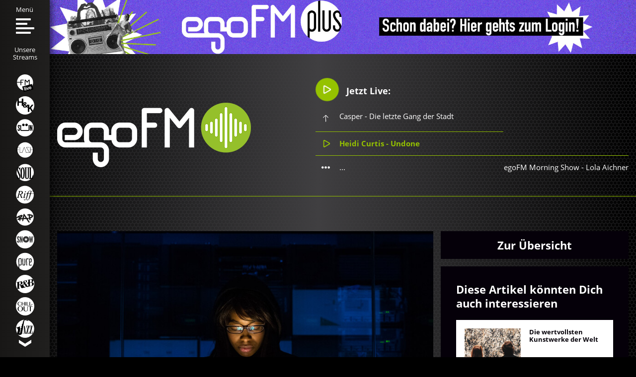

--- FILE ---
content_type: text/html; charset=utf-8
request_url: https://www.egofm.de/blog/wenn-uberstunden-todlich-werden
body_size: 27921
content:
 <!DOCTYPE html>
<html xmlns="http://www.w3.org/1999/xhtml" xml:lang="de-de"
      lang="de-de" prefix="og: http://ogp.me/ns#">
<!--
####################################################
#                    _            _     _          #
#                   | |          | |   | |         #
#   _____      _____| |_ ___  ___| |__ | | _____   #
#  |_  | \ /\ / / _ \ __/ __|/ __| '_ \| |/ / _ \  #
#   / / \ V  V /  __/ |_\__ \ (__| | | |   <  __/  #
#  /___| \_/\_/ \___|\__|___/\___|_| |_|_|\_\___|  #
#                                                  #
#       made with ♥ in 2018 by zwetschke.de        #
#                                                  #
####################################################
-->

<head>
    <script id="CookiebotConfiguration" type="application/json" data-cookieconsent="ignore">
        {
            "Frameworks": {
                "IABTCF2": {
                    "AllowedVendors": [44, 507, 793, 901],
                    "AllowedGoogleACVendors": [],
                    "AllowedPurposes": [1,2,3,4,5,6,7,8,9,10,11],
                    "AllowedSpecialPurposes": [1,2],
                    "AllowedFeatures": [1,2,3],
                    "AllowedSpecialFeatures": [1],
                    "VendorRestrictions": []
                }
            }
        }
    </script>
    <meta charset="utf-8" />
	<meta name="keywords" content="Überstunden Mehrarbeit unbezahlt Stress WHO Auswirkungen Gesundheit Job Studie Todesfälle Herzinfarkt Schlaganfall Herzerkrankung " />
	<meta name="viewport" content="width=device-width, initial-scale=1" />
	<meta name="theme-color" content="#000000" />
	<meta name="description" content="Lange Arbeitszeiten - unterschätzte Gefahr Die WHO untersucht bereits seit einiger Zeit die Zusammenhänge von zu viel Arbeit, Überstunden und tödlichen Krankheitsfällen. Jetzt wurd..." />
	<meta name="generator" content="Joomla! - Open Source Content Management" />
	<title>Wenn Überstunden tödlich werden |  egoFM</title>
	<link href="/templates/main/favicon.ico" rel="shortcut icon" type="image/vnd.microsoft.icon" />
	<link href="/media/zwetschke/plyr/css/plyr_article.css" rel="stylesheet" />
	<link href="/templates/main/css/normalize.min.css?190805.11" rel="stylesheet" fetchpriority="high" />
	<link href="/templates/main/css/fonts.css?190805.11" rel="stylesheet" />
	<link href="/templates/main/css/zurb/foundation.css?190805.11" rel="stylesheet" fetchpriority="high" />
	<link href="/templates/main/css/template.css?190805.11" rel="stylesheet" fetchpriority="high" />
	<link href="/templates/main/css/media.css?190805.11" rel="stylesheet" fetchpriority="high" />
	<link href="/media/zcm/magnific-popup/css/magnific-popup.css?190805.11" rel="stylesheet" />
	<link href="/media/zwetschke/plyr/css/plyr-z.css" rel="stylesheet" />
	<link href="/media/zwetschke/slick/css/slick.css" rel="stylesheet" />
	<script type="application/json" class="joomla-script-options new">{"csrf.token":"7153f9258a1051e343790db8747503b5","system.paths":{"root":"","base":""},"cb.settings":{"cbid":"9a0bae4b-7fe3-4a11-96ce-d5c02c53dbd4"}}</script>
	<script src="https://consent.cookiebot.com/uc.js" id="Cookiebot" data-cbid="9a0bae4b-7fe3-4a11-96ce-d5c02c53dbd4" data-blockingmode="auto" data-tramework="TCFv2.2"></script>
	<script src="/media/jui/js/jquery.min.js?e0c3a3ab076529e169a2360b7b4834ce"></script>
	<script src="/media/zwetschke/egofm/js/egofm.js"></script>
	<script src="/media/zwetschke/js/audio-player.js"></script>
	<script src="/media/system/js/core.js?e0c3a3ab076529e169a2360b7b4834ce"></script>
	<script src="/media/cookiebot/js/cb-main.js" defer></script>
	<script src="/media/zwetschke/plyr/js/plyr.js"></script>
	<script src="/media/zwetschke/hammer/js/hammer.min.js?190805.11"></script>
	<script src="/media/zcm/magnific-popup/js/jquery.magnific-popup.min.js?190805.11"></script>
	<script src="/templates/main/js/scripts.js?190805.11"></script>
	<script src="/templates/main/js/opener.min.js?190805.11"></script>
	<script src="/media/zwetschke/js/ad-stat.js"></script>
	<script src="/media/zwetschke/slick/js/slick.min.js"></script>
	<script src="/media/zwetschke/js/studio-info.js"></script>
	<meta property="og:description" content="Lange Arbeitszeiten - unterschätzte Gefahr Die WHO untersucht bereits seit einiger Zeit die Zusammenhänge von zu viel Arbeit, Überstunden und tödlichen Krankheitsfällen. Jetzt wurd..." />
	<meta property="og:image" content="https://www.egofm.de/content/images/blog/wenn-uberstunden-todlich-werden/photo-1573166613605-3b4dfcbf1268_c_01.jpg" />
	<meta property="og:image:width" content="824" />
	<meta property="og:image:height" content="490" />
	<meta property="og:title" content="Wenn Überstunden tödlich werden |  egoFM" />
	<meta property="og:type" content="website" />
	<meta property="og:url" content="https://www.egofm.de/blog/wenn-uberstunden-todlich-werden" />

    <!--[if lt IE 9]><script src="/media/jui/js/html5.js"></script><![endif]-->

    <!-- Google Tag Manager -->
    <script>(function(w,d,s,l,i){w[l]=w[l]||[];w[l].push({'gtm.start':
                new Date().getTime(),event:'gtm.js'});var f=d.getElementsByTagName(s)[0],
            j=d.createElement(s),dl=l!='dataLayer'?'&l='+l:'';j.async=true;j.src=
            'https://www.googletagmanager.com/gtm.js?id='+i+dl;f.parentNode.insertBefore(j,f);
        })(window,document,'script','dataLayer','GTM-K4B9H65');</script>
    <!-- End Google Tag Manager -->
	
	
	<!-- Meta Pixel Code -->
	<script>
	!function(f,b,e,v,n,t,s)
	{if(f.fbq)return;n=f.fbq=function(){n.callMethod?
	n.callMethod.apply(n,arguments):n.queue.push(arguments)};
	if(!f._fbq)f._fbq=n;n.push=n;n.loaded=!0;n.version='2.0';
	n.queue=[];t=b.createElement(e);t.async=!0;
	t.src=v;s=b.getElementsByTagName(e)[0];
	s.parentNode.insertBefore(t,s)}(window, document,'script',
	'https://connect.facebook.net/en_US/fbevents.js');
	fbq('init', '661633629088478');
	fbq('track', 'PageView');
	</script>
	<noscript><img height="1" width="1" style="display:none"
	src=https://www.facebook.com/tr?id=661633629088478&ev=PageView&noscript=1
	/></noscript>
	<!-- End Meta Pixel Code -->	

	
</head>
<body class="p630  blog-page item">

<!-- Google Tag Manager (noscript) -->
<noscript><iframe src="https://www.googletagmanager.com/ns.html?id=GTM-K4B9H65" height="0" width="0" style="display:none;visibility:hidden"></iframe></noscript>
<!-- End Google Tag Manager (noscript) -->
<!-- main start -->
<div id="main">
    <!-- header:start -->
        <div class="egofm-ad-list-item ad-list-item" data-ad="277">
        <div class="ad-image"><a href="https://plus.egofm.de/login" target="_blank" rel="nofollow"><picture  class="ad-list-item-top-0" ><source  media="(min-width: 641px)" srcset="/content/cache/banner/277/8c0/abcd02647c825b48/banner-oben_login.jpg"><source  media="(max-width: 640px)" srcset="/content/cache/banner/277/8c0/abcd02647c825b48/banner-oben_login_0.jpg"><img src="/content/cache/banner/277/8c0/abcd02647c825b48/banner-oben_login.jpg" alt="egoFM plus - jetzt abonnieren!" /></picture></a></div>    </div>



    <header id="header">
        <div class="grid-container">
            <div id="logo" class="float-left">
				                    <a href="/"
                       title=" egoFM">
                        <img src="/images/site/logowebsitegroesser.png"
                             alt=" egoFM"/>
                    </a>
				            </div>
            <div id="header-modules" class="float-right">
                
<div class="module-studio-info-wrapper">
	<div class="stream-playing-info" data-stream="egofm">
		<a href="https://player.egofm.de/radioplayer/?stream=egofm" class="heading" target="_blank" onclick="openRadioplayer(this); return false;">
			<div class="svg-icon">
				<svg xmlns="http://www.w3.org/2000/svg" width="17px" height="19px" viewBox="-49 141 512 512"><path fill="#fff" d="M37.336 653c-36.751 0-61.438-29.666-61.438-73.844V214.854C-24.102 170.685.586 141 37.336 141c14.103 0 28.845 4.386 43.845 13.045l315.565 182.189c26.662 15.381 41.347 36.97 41.347 60.771 0 23.811-14.685 45.39-41.347 60.781L81.191 639.946C66.191 648.604 51.43 653 37.336 653zm21.337-436c-19.304 0-21.387 22.025-21.387 31.501v297.016c0 9.477 2.084 31.501 21.379 31.501 6.305 0 13.706-2.348 21.403-6.795l257.274-148.52c12.299-7.106 19.342-16.101 19.342-24.691 0-8.591-7.043-17.593-19.342-24.691L80.076 223.787C72.38 219.348 64.978 217 58.673 217z"></path></svg>
			</div>
			Jetzt Live:
		</a>
		<div class="stream-playing-track next text-ellipsis" data-type="next">...</div>
        <div class="stream-playing-track current text-ellipsis" data-type="current">
            <a href="https://player.egofm.de/radioplayer/?stream=egofm" target="_blank" onclick="openRadioplayer(this); return false;">
                <svg xmlns="http://www.w3.org/2000/svg" width="15px" height="17px" viewBox="-49 141 512 512"><path fill="#95c200" d="M37.336 653c-36.751 0-61.438-29.666-61.438-73.844V214.854C-24.102 170.685.586 141 37.336 141c14.103 0 28.845 4.386 43.845 13.045l315.565 182.189c26.662 15.381 41.347 36.97 41.347 60.771 0 23.811-14.685 45.39-41.347 60.781L81.191 639.946C66.191 648.604 51.43 653 37.336 653zm21.337-436c-19.304 0-21.387 22.025-21.387 31.501v297.016c0 9.477 2.084 31.501 21.379 31.501 6.305 0 13.706-2.348 21.403-6.795l257.274-148.52c12.299-7.106 19.342-16.101 19.342-24.691 0-8.591-7.043-17.593-19.342-24.691L80.076 223.787C72.38 219.348 64.978 217 58.673 217z"/></svg>
                <span>...</span>
            </a>
        </div>
		<div class="last-row grid-x">
			<div class="stream-playing-track prev text-ellipsis" data-type="prev">...</div>

			<div class="studio-show-moderator-wrapper">
				<div class="studio-info-moderator-img"></div>
				<div class="studio-info-show-moderator text-ellipsis"></div>
			</div>
		</div>
	</div>
</div>

            </div>
            <div class="clear"></div>
        </div>
    </header>
    <div id="aside-menu">

        <nav id="mainmenu">
            
<a href="/"><img src="/images/site/logo_white.svg" width="128" height="54" class="logo" alt="egoFM radio & streams" /></a>

<span class="close-menu"><svg xmlns="http://www.w3.org/2000/svg" width="33px" height="33px" viewBox="0 0 38.37 38.38"><defs><clipPath id="a" transform="translate(-278 -402.39)"><path fill="none" d="M278 441.73v-39.84h38.88v39.84"/></clipPath></defs><g clip-path="url(#a)"><path d="M22.58 19.19L37.67 4.1A2.4 2.4 0 1 0 34.28.71L19.19 15.8 4.1.71A2.4 2.4 0 1 0 .7 4.1l15.1 15.09L.7 34.28a2.404 2.404 0 0 0 3.4 3.4l15.09-15.07L34.28 37.7a2.4 2.4 0 1 0 3.39-3.4zm0 0" fill="#fff"/></g></svg></span>

<ul class="menu">
<li class="item-720"><a href="/suche" >Suche</a></li><li class="item-629 deeper parent"><a href="/musik" >Musik</a><input type="checkbox" id="resp-menu629" /><label for="resp-menu629" onclick><svg width="16px" height="9px" xmlns="http://www.w3.org/2000/svg" viewBox="0 0 144 81"><path fill="#fff" d="M144 0v36L72 81 0 36V0l72 45 72-45z"/></svg></label><div class="sub-wrap"><ul><li class="item-647"><a href="/musik/playlist" >Playlist</a></li></ul></div></li><li class="item-630 current active"><a href="/blog" >Blog</a></li><li class="item-631 deeper parent"><span class="separator">Radio</span>
<input type="checkbox" id="resp-menu631" /><label for="resp-menu631" onclick><svg width="16px" height="9px" xmlns="http://www.w3.org/2000/svg" viewBox="0 0 144 81"><path fill="#fff" d="M144 0v36L72 81 0 36V0l72 45 72-45z"/></svg></label><div class="sub-wrap"><ul><li class="item-648"><a href="/radio/empfang" >Empfang</a></li><li class="item-649"><a href="/radio/sendungen" >Sendungen</a></li><li class="item-674"><a href="/radio/sendeplan" >Sendeplan</a></li></ul></div></li><li class="item-773"><a href="/mediathek" >Mediathek</a></li><li class="item-632 deeper parent"><a href="/events/kalender" >Events</a><input type="checkbox" id="resp-menu632" /><label for="resp-menu632" onclick><svg width="16px" height="9px" xmlns="http://www.w3.org/2000/svg" viewBox="0 0 144 81"><path fill="#fff" d="M144 0v36L72 81 0 36V0l72 45 72-45z"/></svg></label><div class="sub-wrap"><ul><li class="item-651"><a href="/events/kalender" >Alle Events</a></li><li class="item-723"><a href="/events/egofm-nimmt-dich-mit" >egoFM nimmt dich mit</a></li></ul></div></li><li class="item-633 deeper parent"><a href="/ueber-uns" >Über uns</a><input type="checkbox" id="resp-menu633" /><label for="resp-menu633" onclick><svg width="16px" height="9px" xmlns="http://www.w3.org/2000/svg" viewBox="0 0 144 81"><path fill="#fff" d="M144 0v36L72 81 0 36V0l72 45 72-45z"/></svg></label><div class="sub-wrap"><ul><li class="item-653"><a href="/ueber-uns/team" >Team</a></li><li class="item-775"><a href="/ueber-uns/netiquette" >Netiquette</a></li><li class="item-780"><a href="/ueber-uns/faq" >FAQ</a></li></ul></div></li><li class="item-702"><a href="/jobs" >Jobs</a></li><li class="item-634"><a href="/apps" >Apps</a></li><li class="item-635 deeper parent"><a href="/werbung-auf-egofm" >Werbung</a><input type="checkbox" id="resp-menu635" /><label for="resp-menu635" onclick><svg width="16px" height="9px" xmlns="http://www.w3.org/2000/svg" viewBox="0 0 144 81"><path fill="#fff" d="M144 0v36L72 81 0 36V0l72 45 72-45z"/></svg></label><div class="sub-wrap"><ul><li class="item-654"><a href="/werbung-auf-egofm/mediadaten" >Mediadaten</a></li><li class="item-655"><a href="/kontakt" >Kontakt</a></li><li class="item-784"><a href="/werbung-auf-egofm/supplier-code-of-conduct" >Supplier Code of Conduct</a></li></ul></div></li></ul>


        </nav>

        <div id="menubar-mobile">

			<span class="open-menu">
				<span class="bar bar-1"></span><span class="bar bar-2"></span><span class="bar bar-3"></span><span class="bar bar-4"></span>
			</span>

        </div>


        <div id="streambar">
			<span class="open-menu">
				<span class="label">Menü</span>
				<span class="bar bar-1"></span><span class="bar bar-2"></span><span class="bar bar-3"></span><span class="bar bar-4"></span>
			</span>

            <span class="mobile-stream-opener"><svg xmlns="http://www.w3.org/2000/svg" width="16px" viewBox="0 0 157 144"><path fill="#fff" d="M76 0h36l45 72-45 72H76l45-72L76 0z"/><path fill="#fff" d="M0 0h36l45 72-45 72H0l45-72L0 0z"/></svg></span>

            

<div class="shaddow block-absolute"></div>

<span class="label">Unsere<br />Streams</span>

<div class="stream-list-wrapper">
	<ul class="stream-list list-nostyle">
		<li class="stream-list-item" data-stream="egofm" data-color="#96c11f">
			<a href="https://player.egofm.de/radioplayer/?stream=egofm" target="_blank" onclick="openRadioplayer(this); return false;" class="stream-icon" tabindex="-1"><svg xmlns="http://www.w3.org/2000/svg" width="44" height="45" viewBox="0 0 489 528.1"><path class="st1-fill" d="M242.7 12.9c128.3 0 232.4 104 232.4 232.4S371 477.6 242.7 477.6 10.3 373.6 10.3 245.2s104-232.3 232.4-232.3" fill-rule="evenodd" clip-rule="evenodd" fill="#fefefe"></path><path class="st0" d="M376 324.1V183.6c0-12.3-5.7-18.5-17.2-18.5-11.4 0-20.8 14-21.1 14.3l-.2.2-27.2 34.2-3.2 4.1-2.2 2.8-2.3-2.8-3.1-4.1-27.5-34.2-.2-.3c-.1-.1-9.5-14.1-21-14.1-11.4 0-17.1 6.2-17.1 18.5v140.5h20.4V193l45.6 56.1c0 .1 2 2.2 5.1 2.2 3.2 0 4.7-1.7 5-2.1l45.6-56.2v131.1H376M10.3 248.6v-6.8 6.8zm464.8-3.3c0 128.4-104.1 232.4-232.4 232.4-126.9 0-229.9-101.6-232.3-227.9h103.1v74.4h20.4v-74.4h42.4c7 0 9.5-4.7 9.5-9 0-4.1-2.5-8.6-9.5-8.6h-42.4V185h64.6c8 0 8.4-7.3 8.4-8.8 0-1.4-.4-8.9-8.4-8.9h-74.1c-8 0-10.8 5.9-10.8 10.9v54H10.7c6.8-122.3 108-219.3 232-219.3 128.3-.1 232.4 104 232.4 232.4z" fill="#95c02b"></path><path class="st2" fill-rule="evenodd" clip-rule="evenodd" d="M482.26 445.684l-278.285 74.56L162.23 364.44l278.285-74.56z"></path><path class="st3" fill="none" stroke="#000" stroke-width=".567" stroke-miterlimit="22.926" d="M482.262 445.686l-278.276 74.56-41.744-155.8 278.275-74.56z"></path><path class="st4" d="M236.4 481.2l-26.3-98.1 18.8-5.1 26.3 98.2zm32.9-8.8l-19.1-71.1 18.8-5 19 71.1-18.7 5zm-21.6-80.7l-4.7-17.4 18.8-5 4.7 17.4-18.8 5zm74.1 66.6l-47.7-63.4 19.7-5.3 23.1 32.7 7.1 11.1c.2-3.3.3-5.5.3-6.6.1-2.2.2-4.4.4-6.6l3.8-39.9 19.3-5.2-9.2 78.7-16.8 4.5zm82.6-66.7c-1.6-5.4-4.1-9.2-7.5-11.3-3.4-2.1-7.1-2.7-10.9-1.6-4.1 1.1-7.1 3.5-9 7.2-1.9 3.7-2.1 8.1-.7 13.2l28.1-7.5zm4 19.2L428 409c-.6 7.5-3 13.8-7.2 18.8s-10.3 8.5-18.1 10.6c-12.4 3.3-22.6 1.7-30.7-4.8-6.4-5.2-11-12.7-13.6-22.6-3.2-11.8-2.6-21.8 1.8-30.1s11.3-13.8 20.7-16.3c10.6-2.8 19.9-1.6 27.8 3.8 8 5.3 13.8 15.2 17.4 29.7L379 410.7c1.6 5.5 4.3 9.5 8.1 11.8 3.7 2.3 7.8 2.9 12.1 1.7 3-.8 5.2-2.2 6.8-4.4 1.5-2.1 2.4-5.1 2.4-9z" fill="none" stroke="#000" stroke-width="2.542" stroke-miterlimit="22.926"></path><path class="st5" d="M236.4 481.2l-26.3-98.1 18.8-5.1 26.3 98.2zm32.9-8.8l-19.1-71.1 18.8-5 19 71.1-18.7 5zm-21.7-80.7l-4.7-17.4 18.8-5 4.7 17.4-18.8 5zm74.1 66.6L274 394.9l19.7-5.3 23.1 32.7 7.1 11.1c.2-3.3.3-5.5.3-6.6.1-2.2.2-4.4.4-6.6l3.8-39.9 19.3-5.2-9.2 78.7-16.8 4.5zm82.7-66.7c-1.6-5.4-4.1-9.2-7.5-11.3-3.4-2.1-7.1-2.7-10.9-1.6-4.1 1.1-7.1 3.5-9 7.2-1.9 3.7-2.1 8.1-.7 13.2l28.1-7.5zm4 19.3L428 409c-.6 7.5-3 13.8-7.2 18.8s-10.3 8.5-18.1 10.6c-12.4 3.3-22.6 1.7-30.7-4.8-6.4-5.2-11-12.7-13.6-22.6-3.2-11.8-2.6-21.8 1.8-30.1s11.3-13.8 20.7-16.3c10.6-2.8 19.9-1.6 27.8 3.8 8 5.3 13.8 15.2 17.4 29.7L379 410.7c1.6 5.5 4.3 9.5 8.1 11.8 3.7 2.3 7.8 2.9 12.1 1.7 3-.8 5.2-2.2 6.8-4.4 1.5-2.1 2.4-5.1 2.4-8.9z" fill="#fefefe"></path></svg></a>			</a>
		</li>
			<li class="stream-list-item" data-stream="egofmhk" data-color="#7b002c">
			<a href="https://player.egofm.de/radioplayer/?stream=egofmhk" target="_blank" onclick="openRadioplayer(this); return false;" class="stream-icon" tabindex="-1"><svg xmlns="http://www.w3.org/2000/svg" width="45" height="45" viewBox="0 0 1204.68 1204.68">
  <circle transform="translate(55, 25) scale(0.95)" class="st1-fill" cx="602.34" cy="602.34" r="602.34" fill="#fff"></circle>
  <g>
    <path class="st0" d="m614.42,495.12c7.37-7.46,11.06-16.15,11.06-26.1,0-8.5-2.89-15.19-8.66-20.08-5.77-4.89-13.23-7.34-22.37-7.34-10.74,0-19.2,2.57-25.37,7.7-6.17,5.13-9.26,12.43-9.26,21.89,0,14.11,7.61,29.67,22.85,46.66,13.79-7.7,24.37-15.27,31.75-22.73Z" fill="#7a1330"></path>
    <path class="st0" d="m199.38,338.9h186.08v-184.16h99.31v424.55c9.9-11.35,23.76-22.13,41.62-32.34-12.03-13.79-20.77-26.98-26.22-39.56-5.45-12.59-8.18-26.34-8.18-41.25,0-24.37,9.34-44.01,28.02-58.93,18.68-14.91,43.65-22.37,74.92-22.37s53.67,6.94,71.55,20.8c17.88,13.87,26.82,32.43,26.82,55.68,0,19.08-5.53,36.52-16.6,52.31-11.06,15.79-28.94,30.83-53.63,45.1l68.31,66.62c11.38-18.76,21.24-42.89,29.58-72.39h56.66v-.31h99.63v215.01l39.21-55.28,127.27-159.73h110.56l-163.91,207.94,112.02,177.61c64.58-95.96,102.27-211.51,102.27-335.87C1204.68,269.68,935,0,602.34,0c-155,0-296.32,58.55-403.06,154.74h.11v184.16Z" fill="#7a1330"></path>
    <path class="st0" d="m877.26,854.76v167.76h-99.63v-281h-56.66l-27.66-27.18c-30.63,21.33-65.26,31.99-103.9,31.99s-70.15-8.98-93.08-26.94c-22.93-17.96-34.39-42.25-34.39-72.88,0-7.71.61-15.01,1.8-21.91h-78.28v-202.8h-186.08v202.8h-99.63v-354.37C36.71,365.45,0,479.6,0,602.34c0,332.66,269.68,602.34,602.34,602.34,171.92,0,327.01-72.03,436.76-187.55l-119.73-192.57-42.1,30.21Z" fill="#7a1330"></path>
    <path class="st0" d="m547.2,612.85c-5.37,7.7-8.06,16.6-8.06,26.7,0,13.79,5.17,24.77,15.51,32.95,10.34,8.18,23.61,12.27,39.8,12.27,20.2,0,38.4-4.89,54.6-14.67l-79.85-79.37c-9.3,7.06-16.64,14.43-22.01,22.13Z" fill="#7a1330"></path>
    <path class="st0" d="m739.25,671.06l38.38,37.36v-100.5c-1.29,2.82-2.62,5.63-3.99,8.43-10.1,20.6-21.57,38.84-34.39,54.72Z" fill="#7a1330"></path>
  </g>
</svg></a>			</a>
		</li>
			<li class="stream-list-item" data-stream="egosun" data-color="#ff8800">
			<a href="https://player.egofm.de/radioplayer/?stream=egosun" target="_blank" onclick="openRadioplayer(this); return false;" class="stream-icon" tabindex="-1"><svg xmlns="http://www.w3.org/2000/svg" width="45" height="45" viewBox="0 0 492 492"><path class="st0" d="M242.972 15.992c128.116 0 231.974 103.859 231.974 231.974 0 128.116-103.859 231.975-231.974 231.975-128.116 0-231.975-103.859-231.975-231.975.001-128.116 103.859-231.974 231.975-231.974" fill-rule="evenodd" clip-rule="evenodd" fill="#f80"/><path class="st1-fill" d="M397.965 247.056l-1.934-7.307h-1.289v89.615h-21.276V171.409h20.631l22.565 82.308 1.934 7.307h1.289v-89.615h21.276v157.955H420.53l-22.565-82.308zm-36.02-75.647v125.504c0 6.45-1.558 12.225-3.868 17.192-1.987 4.273-4.995 8.315-9.241 11.605-4.35 3.371-10.101 5.372-17.837 5.372-.324 0-183.146-.004-183.463-.01-7.274-.154-12.92-2.133-17.089-5.362-4.247-3.289-7.092-7.307-9.026-11.605-2.364-4.943-3.654-10.745-3.868-17.192V171.409h23.21v125.504c0 4.513 1.074 7.521 3.224 9.885.941.942 2.214 1.554 3.815 1.69.225.019 182.959.029 183.198.029 4.083 0 5.866-2.624 6.877-5.802.496-1.559.859-3.438.859-5.802V171.409h23.209zM87.98 213.746c0-5.158-.215-10.96-1.719-15.473-1.504-4.298-3.868-7.307-7.521-7.307-6.017.215-7.952 6.447-7.952 15.688 0 5.373 2.364 10.96 5.802 16.978 3.438 6.017 7.951 12.25 12.464 18.912 5.372 7.952 10.745 16.118 14.828 24.069 4.083 7.951 6.877 16.118 6.877 24.714 0 10.53-1.719 20.416-6.662 27.723-4.943 7.306-12.894 12.034-25.574 12.034-14.828 0-23.209-5.587-27.937-14.184-4.728-8.596-5.802-19.986-5.802-31.806l22.78-2.149c0 6.662.215 13.324 1.934 18.267 1.504 5.158 4.083 8.596 9.026 8.596 6.877 0 9.456-7.307 9.456-17.407 0-5.158-2.579-11.175-6.017-17.407-1.934-3.009-3.869-6.232-6.017-9.456a746.841 746.841 0 0 1-14.614-21.705c-5.158-7.951-9.026-16.118-11.39-24.499a42.208 42.208 0 0 1-1.934-12.679c0-8.596 1.934-17.837 6.877-24.929 4.943-6.877 12.464-11.82 23.424-12.035 13.969-.215 22.135 5.588 26.648 13.969 4.513 8.596 5.802 19.127 5.802 27.938l-22.779 2.148z" fill-rule="evenodd" clip-rule="evenodd" fill="#fff"/><path class="st1-fill" d="M196.441 156.116h8.374l-1.005 9.602 8.932-3.796 2.345 8.038-9.378 1.898 6.252 7.48-7.145 4.354-4.243-8.262-4.131 8.262-7.145-4.354 6.252-7.48-9.378-1.898 2.345-8.038 8.932 3.796-1.007-9.602zm4.187-19.543c18.408 0 33.33 14.923 33.33 33.331s-14.922 33.33-33.33 33.33c-18.408 0-33.33-14.922-33.33-33.33s14.922-33.331 33.33-33.331zm80.502 19.543h8.373l-1.005 9.602 8.932-3.796 2.345 8.038-9.378 1.898 6.252 7.48-7.145 4.354-4.243-8.262-4.131 8.262-7.145-4.354 6.252-7.48-9.378-1.898 2.345-8.038 8.932 3.796-1.006-9.602zm4.187-19.543c18.408 0 33.33 14.923 33.33 33.331s-14.922 33.33-33.33 33.33c-18.408 0-33.33-14.922-33.33-33.33s14.922-33.331 33.33-33.331z" fill="#fff"/></svg></a>			</a>
		</li>
			<li class="stream-list-item" data-stream="egoflash" data-color="#ffcc00">
			<a href="https://player.egofm.de/radioplayer/?stream=egoflash" target="_blank" onclick="openRadioplayer(this); return false;" class="stream-icon" tabindex="-1"><svg xmlns="http://www.w3.org/2000/svg" width="45" height="45" viewBox="2180.57 -164.39 553.472 491.975"><path class="st0" d="M2457.7-153.4c128.3 0 232.4 104 232.4 232.4s-104 232.4-232.4 232.4c-128.3 0-232.4-104-232.4-232.4s104.1-232.4 232.4-232.4" fill="#fc0"/><path d="M2198.2 162.9V-4.7h79.9v8.1h-71.3v66h70.4v8h-70.4v85.5zM2295.1 162.9V-3.7h8.5v158.5h66.7v8.1z"/><path d="M2364.3 162.9L2423.8-4h14.1l58.5 166.9h-9L2431.6.8h-1.2l-57 162.1z"/><path d="M2491.6 2.3v-7.2h100.9v8.1h-90.9l96.9 153.8v5.9h-105.9v-8.1h95.4zM2611.8 162.9V-3.7h8.5v73.1h88.3V-3.7h8.6v166.6h-8.6V77.4h-88.3v85.5z"/></svg></a>			</a>
		</li>
			<li class="stream-list-item" data-stream="egosoul" data-color="#00a0e3">
			<a href="https://player.egofm.de/radioplayer/?stream=egosoul" target="_blank" onclick="openRadioplayer(this); return false;" class="stream-icon" tabindex="-1"><svg xmlns="http://www.w3.org/2000/svg" width="45" height="45" viewBox="0 0 496 482"><path class="st0" d="M250.972 13.626c128.116 0 231.974 103.859 231.974 231.974 0 128.116-103.859 231.975-231.974 231.975-128.116 0-231.975-103.859-231.975-231.975.001-128.116 103.859-231.974 231.975-231.974" fill-rule="evenodd" clip-rule="evenodd" fill="#00a0e3"/><path d="M117.867 111.451c0-2.482-.827-4.55-2.896-4.55-2.482 0-4.964 2.068-8.687 5.378-3.723 3.723-7.86 6.619-9.515 6.619-1.655 0-4.137-1.241-6.205-2.482-6.205-4.964-15.306-9.514-23.165-9.514-21.097 0-38.057 12.41-38.057 51.708 0 30.198 8.273 61.636 30.611 108.794 23.579 49.64 35.989 79.838 35.989 107.553 0 12.824-4.137 21.511-11.996 21.511-24.406 0-37.23-52.536-44.676-85.629-.414-1.241-1.241-2.896-2.482-2.896-1.655 0-2.068 1.655-2.068 2.896v104.244c0 1.241.414 2.068 2.068 2.068 1.655 0 3.309-1.655 4.964-2.896 8.274-6.205 11.583-9.101 13.238-9.101 1.241 0 3.723 1.241 8.273 4.137 4.964 3.309 11.996 7.86 23.165 7.86 15.306 0 38.057-13.237 38.057-57.086 0-32.68-3.309-46.331-32.266-107.553-30.611-64.946-35.989-85.215-35.989-105.485 0-10.755.827-19.442 11.169-19.442 19.029 0 38.885 52.122 45.504 85.629.413 1.655 1.241 2.896 2.482 2.896 1.655 0 2.482-.827 2.482-2.068V111.451zM181.979 127.584c12.41 0 21.511 34.748 21.511 126.582 0 107.553-9.101 142.301-21.511 142.301-11.996 0-21.097-34.748-21.097-142.301 0-91.835 9.101-126.582 21.097-126.582m0-20.684c-49.64 0-55.018 87.284-55.018 146.852 0 78.183 5.378 163.398 55.018 163.398 50.054 0 55.431-85.215 55.431-163.398 0-59.568-5.377-146.852-55.431-146.852z"/><path d="M249.814 372.474c0 25.647 16.96 44.676 49.64 44.676 28.129 0 47.985-19.029 47.985-44.676v-235.79c0-4.964 1.241-9.101 3.309-11.583l12.824-11.997c1.241-1.241 2.068-2.482 2.068-3.723 0-1.241-.827-2.482-2.482-2.482h-56.672c-1.655 0-2.482 1.241-2.482 2.482s.827 2.482 2.068 3.723l12.824 11.997c2.482 2.482 3.309 6.619 3.309 11.583v225.034c0 18.201-4.137 34.748-19.442 34.748-19.442 0-21.097-16.547-21.097-34.748V136.684c0-4.964 1.241-9.101 3.309-11.583l12.824-11.997c1.241-1.241 2.068-2.482 2.068-3.723 0-1.241-.827-2.482-2.482-2.482h-63.291c-1.655 0-2.482 1.241-2.482 2.482s.827 2.482 2.068 3.723l12.824 11.997c2.482 2.482 3.309 6.619 3.309 11.583v235.79z"/><path d="M372.254 387.366c0 4.964-.827 8.687-3.723 11.583l-12.41 11.996c-.828 1.655-2.896 2.482-2.896 3.723 0 1.241.827 2.482 2.482 2.482h101.348c3.309 0 4.55-2.068 4.55-5.791V310.01c0-1.655-.827-2.896-2.068-2.896-1.655 0-1.655 1.241-2.482 2.896l-25.647 80.251c-1.655 4.964-5.792 6.205-10.755 6.205h-16.547V136.684c0-4.964.828-8.687 3.723-11.583l12.41-11.997c.828-1.241 2.896-2.482 2.896-3.723 0-1.241-.827-2.482-2.482-2.482h-64.945c-1.655 0-2.482 1.241-2.482 2.482s2.068 2.482 2.896 3.723l12.41 11.997c2.896 2.896 3.723 6.619 3.723 11.583v250.682z"/></svg></a>			</a>
		</li>
			<li class="stream-list-item" data-stream="egoriff" data-color="#e31e24">
			<a href="https://player.egofm.de/radioplayer/?stream=egoriff" target="_blank" onclick="openRadioplayer(this); return false;" class="stream-icon" tabindex="-1"><svg id="riff_icon" xmlns="http://www.w3.org/2000/svg" width="45" height="45" viewBox="2220.865 -160.22 480.048 480.048"><path class="st0" d="M2456.5-153.4c128.3 0 232.4 104 232.4 232.4s-104 232.4-232.4 232.4-232.4-104-232.4-232.4 104.1-232.4 232.4-232.4" fill="#e31e24"/><path class="st1-fill" fill="#fefefe" d="M2634 46.2l-2.5 8.9h-19.7l-15 59.1c-6.6 26-13.2 46.1-19.8 60.5-9.6 20.1-19.7 33.9-30.6 41.5-8.3 5.9-16.6 8.9-24.8 8.9-5.5 0-10.1-1.6-13.8-4.9-2.8-2.2-4.2-5.2-4.2-8.7 0-2.9 1.1-5.4 3.4-7.6 2.3-2.1 5.1-3.2 8.3-3.2 2.5 0 4.5.7 6.2 2.3 1.7 1.5 2.5 3.3 2.5 5.3s-1 3.8-2.9 5.6c-1.5 1.2-2.2 2.2-2.2 2.8 0 .8.3 1.4 1 1.9.8.6 2 1 3.7 1 3.9 0 8-1.2 12.3-3.7 4.2-2.5 8-6.1 11.4-10.9 3.3-4.8 6.5-11.8 9.6-20.8 1.2-3.8 4.6-16.3 10.1-37.4l23.5-91.6H2567l1.8-8.9c7.5 0 12.7-.5 15.7-1.6s5.7-3 8.1-6c2.5-2.9 5.7-8.4 9.7-16.5 5.3-10.8 10.3-19.1 15.2-25.1 6.7-8 13.6-14.1 21-18.1 7.3-4 14.3-6 20.8-6 6.8 0 12.3 1.7 16.5 5.2 4.1 3.5 6.2 7.2 6.2 11.3 0 3.2-1 5.9-3.1 8-2.1 2.1-4.7 3.2-8 3.2-2.8 0-5.1-.8-6.9-2.5-1.8-1.6-2.7-3.6-2.7-5.8 0-1.4.6-3.2 1.8-5.3 1.1-2.2 1.8-3.6 1.8-4.2 0-1.2-.4-2.2-1.2-2.8-1.1-.9-2.8-1.4-5-1.4-5.7 0-10.8 1.8-15.2 5.4-6.1 4.8-11.5 12.3-16.3 22.5-2.5 5.3-6.9 18.5-13.4 39.7h20.2v-.1zm-72.1 0l-2.5 8.9h-19.7l-15 59.1c-6.6 26-13.2 46.1-19.8 60.5-9.6 20.1-19.7 33.9-30.6 41.5-8.3 5.9-16.6 8.9-24.8 8.9-5.5 0-10.1-1.6-13.8-4.9-2.8-2.2-4.2-5.2-4.2-8.7 0-2.9 1.1-5.4 3.4-7.6 2.3-2.1 5.1-3.2 8.3-3.2 2.5 0 4.5.7 6.2 2.3 1.7 1.5 2.5 3.3 2.5 5.3s-1 3.8-2.9 5.6c-1.5 1.2-2.2 2.2-2.2 2.8 0 .8.3 1.4 1 1.9.8.6 2 1 3.7 1 3.9 0 8-1.2 12.3-3.7 4.2-2.5 8-6.1 11.4-10.9 3.3-4.8 6.5-11.8 9.6-20.8 1.2-3.8 4.6-16.3 10.1-37.4l23.5-91.6h-23.5l1.8-8.9c7.5 0 12.7-.5 15.7-1.6s5.7-3 8.1-6c2.5-2.9 5.7-8.4 9.7-16.5 5.3-10.8 10.3-19.1 15.2-25.1 6.7-8 13.6-14.1 21-18.1 7.3-4 14.3-6 20.8-6 6.8 0 12.3 1.7 16.5 5.2 4.1 3.5 6.2 7.2 6.2 11.3 0 3.2-1 5.9-3.1 8-2.1 2.1-4.7 3.2-8 3.2-2.8 0-5.1-.8-6.9-2.5-1.8-1.6-2.7-3.6-2.7-5.8 0-1.4.6-3.2 1.8-5.3 1.1-2.2 1.8-3.6 1.8-4.2 0-1.2-.4-2.2-1.2-2.8-1.1-.9-2.8-1.4-5-1.4-5.7 0-10.8 1.8-15.2 5.4-6.1 4.8-11.5 12.3-16.3 22.5-2.5 5.3-6.9 18.5-13.4 39.7h20.2v-.1zm-90.6-3.4l-26.7 94.9c-1.8 6.4-2.7 10.1-2.7 11.4 0 1.4.4 2.6 1.3 3.5.8.9 1.8 1.4 2.9 1.4 1.4 0 3.1-.7 4.9-2.2 5.2-4.1 10.4-9.8 15.6-17.3l4.7 3.2c-6.1 9.3-13.4 17.1-21.7 23.7-6 4.7-11.9 7.1-17.4 7.1-3.7 0-6.7-1.1-9.1-3.3-2.4-2.2-3.6-5-3.6-8.4 0-3.3 1.1-8.9 3.4-16.6l17.6-60.6c2.8-9.9 4.2-16.1 4.2-18.6 0-1.9-.7-3.5-2.1-4.8-1.4-1.3-3.3-1.9-5.6-1.9-2 0-6.2.5-12.4 1.5v-5.2l46.7-7.8zm-1.6-53.5c3.8 0 7 1.3 9.6 4 2.6 2.6 3.8 5.8 3.8 9.5s-1.3 6.9-3.9 9.6c-2.6 2.7-5.8 4-9.5 4s-6.9-1.3-9.6-4-4-5.9-4-9.6 1.3-6.9 4-9.5c2.6-2.7 5.8-4 9.6-4zm-159.4 77.2c5.8.8 10.9 1.2 15.5 1.2 15.5 0 27.8-4.3 36.9-13 9-8.6 13.5-19.3 13.5-32 0-10.1-2.9-17.8-8.5-23.1-5.7-5.3-14.2-8-25.5-8-2.8 0-6.2.3-10.3 1.1l-21.6 73.8zm48.2 98.8l-29.4-89c-6.8 0-13.8-.7-21-2.2l-15.8 55.4c-2.2 7.3-3.2 13.4-3.2 18.3 0 3.8 1.3 6.8 3.8 8.9 2 1.7 7.5 2.8 16.3 3.5l-1.1 5h-71l1.5-5c6.7-.2 11.2-.9 13.6-2 3.7-1.5 6.4-3.7 8.1-6.2 2.9-4.3 6-11.8 9.1-22.5l32.1-110.7c2.1-7.4 3.2-13.1 3.2-17.1 0-4.1-1.7-7.6-5.1-10.5-3.4-2.9-8.3-4.3-14.5-4.2l1.7-5h59.8c19.9 0 34.3 3.8 43.2 11.4C2398.6 1 2403 11 2403 23.3c0 11.8-4.5 22.6-13.6 32.3-9.1 9.8-21.5 16-37.3 18.6L2370 128c4.2 13.2 8.5 21.8 13 25.7 4.4 3.9 11.4 6.1 21 6.7l-1.5 5h-44v-.1z"/><path class="st1-fill" fill="#fefefe" d="M2498.1 46.3h193.3l-3.4 8.8h-193.3z"/></svg></a>			</a>
		</li>
			<li class="stream-list-item" data-stream="egorap" data-color="#8a3ee6">
			<a href="https://player.egofm.de/radioplayer/?stream=egorap" target="_blank" onclick="openRadioplayer(this); return false;" class="stream-icon" tabindex="-1"><svg id="rap_icon" xmlns="http://www.w3.org/2000/svg" width="45" height="45" viewBox="2207 -165 494 486"><style>#rap_icon .st0{fill:#672dba}</style><path class="st0" d="M2455-153c-127.7 0-231.2 103.5-231.2 231.3v1.2c12.1-6.6 28.3-15.4 45.5-24.2-1.1-4.7-1.9-8.5-2.4-10.9l28.2-1.8c31.4-14.8 62-26.4 75.8-22.8 22.7 5.9 18 28.2 7.5 43.9-5.2 7.8-21.2 26.8-40.2 46 15.4-1.9 31.5-3.3 47.2-4.4 9.3-46.8 25-97.7 32.7-114.2l28.6 16.5c-.8 1.8-1.6 4-2.6 6.7 18 18.6 39.7 54.8 47.3 66.4 4.4 6.7 8.9 13.6 13.4 20.7 11.4-.3 22.8-.7 34.3-1.2l1.7 32.9c-4.9.2-10 .4-15.3.6 14.4 22.3 29.1 44.4 43.6 63.3 6.1 7.9 5 6.6 9.5 11.4l-18.8 27.1c-17.7-16.7-30.7-37.5-44.2-57.6-9.1-13.7-18.5-28.4-28.1-43.4-23.6.4-48.8.8-74 1.9-2.7 16.6-3.9 30.2-2.5 37-1.1-2.6-2.2-3.1-4.4-4.8l-17 28.2c-3.3-2.6-4-2.7-6.4-6-6.1-8.5-6.3-28.3-3.3-52.4-18.2 1.4-36.1 3.3-52.8 6.1 2.5 7.7 5 14.9 7.5 21.5.5 1.3.6 1.4 1 2.4-2.7-4.6-6.8-6.2-11.8-7.1l-2.8 32.8c-4.6-.8-7.2-1.6-10.6-5-3.8-3.7-9.5-18.7-15.5-37.8-4 1.1-7.9 2.2-11.6 3.5-10.4 5.7-19.4 8.1-25.6 5-11.7-5.9-12.4-22.1-2-28.8 4.2-2.7 9.3-5.1 15.3-7.3 3.9-2.6 8.4-5.9 13.1-9.7-2.4-8.7-4.7-17.4-6.8-25.6-20.2 10.5-38.9 20.7-50.7 27 17.8 110.1 113.2 194.2 228.3 194.2 127.7 0 231.3-103.5 231.3-231.3S2582.7-153 2455-153zm140.6 272.9c3.2 10 7.2 21.2 12.3 34.5l-30.6 12.7c-5.3-13.9-9.5-25.8-13-36.6-.4.1-.9.2-1.3.3l-14.9 2.2-1.6-32.9c3.4-.6 6.5-1.2 9.3-2-3.7-19.4-4.3-37.3-3.1-61-15.7-.5-29.6-.5-36.4-.4l.1-33c10-.1 23.6-.3 38.7.2.2-2.4.4-4.9.6-7.4l32.8 3.4c-.2 2.1-.4 4.1-.5 6 47 4.6 92.9 17.8 81.5 54.1-6.8 22.1-41.3 45.8-73.9 59.9z"/><path class="st0" d="M2585.7 39c-1 17.7-.7 31.6 1.4 45.8 18.2-9.9 44.5-26.6 40.1-34.3-3.5-6-21.1-9.5-41.5-11.5zM2340.8 58.6c-10 3.8-21.4 9-33.2 14.6 1.3 5.3 2.7 10.8 4.1 16.2 10.7-10.4 21.1-21.3 29.1-30.8zM2420.1 103.3c18.1-.8 34.3-1.1 46.7-1.3-11.2-17.2-22.7-34.2-34.2-49.7-4.3 15.8-8.8 33.8-12.5 51z"/></svg></a>			</a>
		</li>
			<li class="stream-list-item" data-stream="egosnow" data-color="#ffffff">
			<a href="https://player.egofm.de/radioplayer/?stream=egosnow" target="_blank" onclick="openRadioplayer(this); return false;" class="stream-icon" tabindex="-1"><svg xmlns="http://www.w3.org/2000/svg" width="44" height="44"  viewBox="0 0 464 461"><path d="M232 0c128.1 0 232 103.23 232 230.5S360.1 461 232 461 0 357.77 0 230.5 103.9 0 232 0" fill="#fff"/><path d="M254.2 152.51c44.1 0 79.9 35.57 79.9 79.38s-35.8 79.38-79.9 79.38-79.9-35.56-79.9-79.38 35.7-79.38 79.9-79.38zM69.3 196.42c0-5.16-.2-10.93-1.7-15.4-1.5-4.27-3.9-7.25-7.5-7.25-6 .2-8 6.36-8 15.6 0 5.36 2.4 10.93 5.8 16.89s8 12.12 12.5 18.78A237.8 237.8 0 0 1 85.2 249c4.1 8 6.9 16 6.9 24.54 0 10.43-1.7 20.27-6.7 27.52S72.5 313 59.8 313c-14.8 0-23.2-5.56-27.9-14.1s-5.8-19.88-5.8-31.6l22.8-2.09c0 6.66.2 13.22 1.9 18.19 1.5 5.16 4.1 8.54 9 8.54 6.9 0 9.5-7.25 9.5-17.29 0-5.16-2.6-11.12-6-17.28-1.9-3-3.9-6.16-6-9.44-4.5-6.36-9.5-13.71-14.6-21.56A89.61 89.61 0 0 1 31.3 202a41.57 41.57 0 0 1-1.9-12.62c0-8.55 1.9-17.69 6.9-24.74 4.9-6.86 12.5-11.72 23.4-11.92 14-.2 22.1 5.56 26.6 13.91 4.5 8.54 5.8 19 5.8 27.72zM123.6 229.61l-2-7.36h-1.3v89.12H99.1V154.4h20.6l22.6 81.76 1.9 7.26h1.3V154.4h21.3v156.97h-20.7l-22.5-81.76zM370.9 311.37h-18.1L331.5 154.4H353l9.3 81.56.4 5.17h1.8l.6-5.17 9.9-81.56h16.6l9.9 81.56.6 5.17h1.8l.4-5.17 9.3-81.56h21.5l-21.3 156.97h-18.1L385 237.06l-1.3-9.24h-.8l-1.3 9.24-10.7 74.31z" fill="#333"/><path fill="#fff" width="44" height="44" d="M244.15 199.06h20.1l-2.4 22.85 21.4-9.04 5.6 19.17-22.5 4.57 15 17.78-17.1 10.34-10.2-19.67-9.9 19.67-17.1-10.34 15-17.78-22.5-4.57 5.6-19.17 21.4 9.04-2.4-22.85z"/></svg></a>			</a>
		</li>
			<li class="stream-list-item" data-stream="egopure" data-color="#5d5d5d">
			<a href="https://player.egofm.de/radioplayer/?stream=egopure" target="_blank" onclick="openRadioplayer(this); return false;" class="stream-icon" tabindex="-1"><svg xmlns="http://www.w3.org/2000/svg" width="45" height="45" viewBox="2216.568 -161.39 476.976 482.976"><path class="st0" d="M2454.7-153c127.7 0 231.2 103.5 231.2 231.2s-103.5 231.2-231.2 231.2-231.2-103.5-231.2-231.2c0-127.6 103.5-231.2 231.2-231.2" fill="#5d5d5d"/><path class="st1" d="M2447.5 10c5.6 29.6 8.8 135.4-5.5 160.3-13.8 0-29.6 1.9-41.6-2.8-5.3-13.7-9.8-152.1-5.5-163m102.5 164.2l-2.8-86.6c-1.9-4.6-3.7-9.3-5.5-13.9 2.7-14.3 5.5-46 5.5-61 12-4.6 27.8-2.8 41.6-2.8m36.1 88.8c59.2 0 44.4-16.2 44.4-30.5-.1-27.8 11.3-30.2-5.5-58.2-18.9 0-22.2-2.2-38.8 5.5-7.7 13.2-5.5 66.7-.1 83.2-3.9 20.5-3.8 52.6-5.5 74.9 15.3 11.2 33.2 4.2 52.2.6m-323.9-3.4c-5.5-14.2-9.3-144.3-3.5-159.4 11.8-4.6 45.8-7.6 58.2-2.8 3.1 7.9 3.9 16.3 5.5 25-7.9 41.8 8.1 103-2.1 134.5-15.5 9-14.7 3.2-30.5 8.3-7.8-2.6-19-4.9-27.6-5.6-6.8 21.1-2.8 69.1-2.8 94.3" fill="none" stroke="#fff" stroke-width="17.713" stroke-linecap="square" stroke-miterlimit="22.926"/></svg></a>			</a>
		</li>
			<li class="stream-list-item" data-stream="egofmrnb" data-color="#f6027a">
			<a href="https://player.egofm.de/radioplayer/?stream=egofmrnb" target="_blank" onclick="openRadioplayer(this); return false;" class="stream-icon" tabindex="-1"><svg xmlns="http://www.w3.org/2000/svg" width="45" height="45" viewBox="0 0 423.35 423.35">
  <path class="st0" d="M211.67 0c116.91 0 211.68 94.77 211.68 211.67s-94.77 211.68-211.68 211.68S0 328.58 0 211.67A211.59 211.59 0 01211.67 0z" fill="#f6027a"/>
  <path class="st1-fill" d="M73.32 229.71l15.2-3.26a45.23 45.23 0 0012.49-4.4 19.24 19.24 0 007.41-6.69c2-3.26 3.26-9.4 3.85-18.33a87.4 87.4 0 00-1.35-23.5c-1.06-4.83-3-8.09-5.68-9.65s-6.85-1.78-12.27-.59l-19.9 4.27zm-37.67 90.17l-.47-144.15-16.81 3.64-1.65-7.49 69.94-15.07c21.55-4.66 37.38-5.34 47.63-2.08s16.55 10.93 19.13 23c2.37 11-.46 20.7-8.59 29s-21.55 15.07-40.26 20.45l.5 2.37c13.34.17 23.25 2.41 29.72 6.64s11.56 11.77 15.08 22.57c1.1 3.3 2.37 7.7 3.76 13.21q5.28 19.93 15 17.82a23.22 23.22 0 004.95-1.69 29.62 29.62 0 005-2.93l1.61 7.5a45.81 45.81 0 01-11.26 8 59.23 59.23 0 01-14.19 4.83c-12 2.58-21.84 1-29.67-4.87s-13.18-15.76-16.18-29.63c-.56-2.63-1.19-5.72-1.87-9.36s-1.14-5.93-1.35-6.81c-1.74-8.05-4.57-13.59-8.43-16.56s-9.23-3.68-16.17-2.16l-7.79 1.65.3 73.92 18.29-3.94 1.61 7.5-74.68 16.11-1.61-7.49 18.46-4zm149.61-111.17c-5.72 3.47-9.53 7.71-11.52 12.66s-2.2 11-.63 18.2c2.88 13.34 7.91 23.88 15.2 31.67s14.81 10.76 22.69 9.1a27.56 27.56 0 0010-4.57 40.45 40.45 0 009-9.15 207.62 207.62 0 01-23.58-26.07 276 276 0 01-21.16-31.84zm27.22-23.37q11.63-8.82 15.7-19c2.76-6.69 3.18-14.4 1.32-22.95-.93-4.4-3-7.45-6.14-9.23s-7.2-2.16-12.11-1.1c-5.46 1.19-9.57 3.68-12.19 7.54s-3.39 8.34-2.29 13.5a55.09 55.09 0 004.87 12.32c2.58 5.12 6.18 11.39 10.84 18.92zm22.86 85.52a86.76 86.76 0 01-18.8 17.31 59.88 59.88 0 01-20.66 8.68c-13.67 2.92-25.57 1.48-35.6-4.32s-16.47-15-19.18-27.51q-3.56-16.57 6.86-32.14c6.94-10.41 18.42-20.19 34.25-29.33-3.9-7.29-6.56-12.7-8.09-16.22a60.65 60.65 0 01-3.09-9.57q-3.93-18.22 7.92-32.38t35.22-19.26q16.07-3.5 27.14.84c7.32 2.88 11.81 7.83 13.33 15q2.48 11.43-6.69 22.6t-32.47 25.32q7.31 11 14.69 21.55t15.24 20.83c1.57-4.66 3.52-11.05 5.76-19.27q9.47-34 25.15-37.29c5.76-1.23 10.67-.68 14.82 1.69a16 16 0 017.86 11.04 14.64 14.64 0 01-1.74 11.14 13.15 13.15 0 01-9 6.3c-4.45 1-8.26.47-11.48-1.39a12.86 12.86 0 01-6.13-8.81 10.86 10.86 0 01-.22-2.79 18.09 18.09 0 00.05-2 2.66 2.66 0 00-.77-1.15 1.26 1.26 0 00-1.14-.12c-3.09.63-6.31 7.4-9.52 20.32-2.92 11.64-5.72 21.16-8.3 28.57 6.39 9.15 12.53 15.62 18.33 19.48s11.56 5.16 17.1 4a22.11 22.11 0 0010.88-6.31 57.83 57.83 0 0010-14.1l5.17 3.77q-5.66 15-14.86 23.32T273.86 280c-8 1.74-15.24 1.82-21.67.34a34.77 34.77 0 01-16.85-9.48zm89.11-92.63l14.74-3.18c6.81-1.48 11.64-3 14.56-4.69a17.24 17.24 0 006.69-6.65c1.73-3.26 2.88-9.44 3.39-18.46a91.38 91.38 0 00-1.61-24.77c-1.23-5.63-3.26-9.22-6.18-10.79s-7.62-1.52-14.36-.09l-17.23 3.73v64.9zm.13 79.33l24.34-5.24c6-1.32 10.5-3 13.42-5.17a18.12 18.12 0 006.35-9.14c1.19-3.35 1.82-9.95 1.95-19.73a115.7 115.7 0 00-2.16-25.66q-1.77-8.13-8-10.54c-4.15-1.61-10.33-1.52-18.5.21l-17.57 3.81.21 71.46zm-54.7 19.65l-1.6-7.5 18.54-4-.09-144.23-17.35 3.77-1.61-7.5 67.23-14.5q31.31-6.8 48-1.73t20.4 22.27q3.56 16.44-7.62 29.55c-7.41 8.76-18.75 15.15-34 19.26l.38 1.73q20.76-2.28 33.57 4.7t16.21 22.74c2.88 13.29-.17 24.93-9.1 34.8s-22.82 16.89-41.53 20.91l-91.32 19.73z" fill="#fff"/>
</svg></a>			</a>
		</li>
			<li class="stream-list-item" data-stream="egochillout" data-color="#57b7c4">
			<a href="https://player.egofm.de/radioplayer/?stream=egochillout" target="_blank" onclick="openRadioplayer(this); return false;" class="stream-icon" tabindex="-1"><svg width="45" height="45" xmlns="http://www.w3.org/2000/svg" viewBox="0 0 168.46 168.46">
    <path class="st0" stroke-width="0" d="M168.46 84.23a84.23 84.23 0 10-84.23 84.23 84.23 84.23 0 0084.23-84.23" fill="#57b7c4" />
    <path class="st1-fill" d="M140.71 63.71v2.91h12.14v-2.91zm5.91 11.22h-16.66v-30.9h-5.56v33h22.21zm-24.74 0h-16.65v-30.9h-5.56v33h22.21zM106.2 113.6a15 15 0 01-1 5.39 12.93 12.93 0 01-7.15 7.41 15.68 15.68 0 01-11.54 0 13 13 0 01-7.18-7.37 14.58 14.58 0 01-1-5.39V84.49h-7.52v28.91a17.77 17.77 0 001.23 6.63 15.16 15.16 0 003.65 5.39 17.44 17.44 0 006 3.63 23.31 23.31 0 008.2 1.34 26.47 26.47 0 008.91-1.36 16.85 16.85 0 006.1-3.62 13.83 13.83 0 003.5-5.32 18.56 18.56 0 001.12-6.49V84.49h-3.32zM93.13 44.03h-5.56v33h5.56zM58.87 61.21h16.61v15.82h5.56v-33h-5.56v15H58.87v-15h-5.56v33h5.56zM20.62 72.76a17.59 17.59 0 005.74 3.71 19.49 19.49 0 007.47 1.37 17.93 17.93 0 005.13-.69 16.3 16.3 0 007.37-4.6 21.19 21.19 0 002.41-3.21l-2.34-1.49a14.82 14.82 0 01-1.79 2.75 15.54 15.54 0 01-2.46 2.43 13.14 13.14 0 01-3 1.75 8.67 8.67 0 01-3.37.68 14.3 14.3 0 01-5.4-1 12.41 12.41 0 01-4.33-2.92 13.71 13.71 0 01-2.88-4.66 19 19 0 010-12.49 14 14 0 012.92-4.73 12.82 12.82 0 014.35-3 13.66 13.66 0 015.36-1 9.81 9.81 0 015.91 1.86 16.28 16.28 0 014.64 5.87l2.41-1.6a20.16 20.16 0 00-2.45-3.2 17.17 17.17 0 00-7.35-4.62 16.1 16.1 0 00-4.87-.71 20.4 20.4 0 00-5.22.64 18.63 18.63 0 00-4.5 1.79 17.81 17.81 0 00-3.69 2.77 17 17 0 00-4.5 7.68 17.18 17.18 0 00-.6 4.53 17 17 0 001.38 6.61 16.51 16.51 0 003.66 5.48zm92.05 14.64h16.22v41.92h7.54V87.4h16.23v-2.91h-40zm-50.71 7.54a23.92 23.92 0 00-8.83-8.3 25.43 25.43 0 00-5.93-2.33 27.06 27.06 0 00-13.3 0 25.16 25.16 0 00-5.94 2.33 24.13 24.13 0 00-5 3.62 22.86 22.86 0 00-3.84 4.68 22.31 22.31 0 00-3.32 11.73 22.35 22.35 0 001.92 9.21 23.71 23.71 0 005.24 7.54 24.62 24.62 0 007.84 5.09 25.27 25.27 0 009.72 1.86 25.54 25.54 0 006.66-.85 24.74 24.74 0 005.93-2.4 24.28 24.28 0 008.85-8.52 22.9 22.9 0 003.33-11.93 22 22 0 00-.87-6.19 21.72 21.72 0 00-2.46-5.54zm-6.56 20.32a20.93 20.93 0 01-3.09 6.77 14.52 14.52 0 01-5 4.48 14 14 0 01-6.81 1.61 14.19 14.19 0 01-6.88-1.61 14.37 14.37 0 01-5-4.48 20.89 20.89 0 01-3-6.79 34.6 34.6 0 01-1-8.59 33.62 33.62 0 011-8.49 20 20 0 013-6.64 14.12 14.12 0 015-4.33 14.75 14.75 0 016.88-1.53 14.6 14.6 0 016.81 1.53 14.27 14.27 0 015 4.33 20 20 0 013.06 6.64 33.14 33.14 0 011 8.49 34.11 34.11 0 01-1 8.61z" fill="#fff" />
</svg></a>			</a>
		</li>
			<li class="stream-list-item" data-stream="egojazz" data-color="#273583">
			<a href="https://player.egofm.de/radioplayer/?stream=egojazz" target="_blank" onclick="openRadioplayer(this); return false;" class="stream-icon" tabindex="-1"><svg  width="45" height="45" xmlns="http://www.w3.org/2000/svg" viewBox="0 0 168.54 170.21">
    <circle class="st0" stroke-width="0" cx="84.21" cy="85.97" r="84.19" fill="#243282" />
    <path class="st1-fill" fill="#fff" d="M153.14 57.81L135.47 131h4.65a7.09 7.09 0 005.37-2.82q2.44-2.82 4.43-11.16A67.61 67.61 0 00152 103.2l.1-.59.49-.15a.71.71 0 01.55.35l-.5 29.45H125l17.77-73.15h-4.06a5.15 5.15 0 00-3.81 1.48q-2.17 2-3.74 8.82t-2.63 15.19l-.05.34-.1 1.09a.54.54 0 01-.49.25c-.2 0-.4-.15-.6-.44v-28h25.85zM104.89 131h4.65a7.07 7.07 0 005.37-2.82q2.45-2.82 4.43-11.16a67.61 67.61 0 002.08-13.78l.1-.59.5-.15a.68.68 0 01.54.35l-.5 29.45H94.45l17.77-73.15h-4.06a5.15 5.15 0 00-3.81 1.48q-2.17 2-3.74 8.82T98 84.6v.34L97.81 86a.54.54 0 01-.49.25c-.2 0-.4-.15-.59-.44v-28h25.83zM92.37 131h-2.22l-8.83-72.15h-5.46l-8.38 65a13.52 13.52 0 01-1.68 5.74 3.15 3.15 0 01-2.23 1.29l-.59.2a.8.8 0 00-.15.5.64.64 0 00.17.47.55.55 0 00.42.17h8.46a.61.61 0 00.42-.17.63.63 0 00.18-.47.7.7 0 00-.2-.5l-.79-.25a3.38 3.38 0 01-2.26-1.36 5.49 5.49 0 01-.82-3.29v-1.34l1-8h9.09L79.87 131h-2.38a.48.48 0 00-.4.17.75.75 0 000 .9.51.51 0 00.4.17h14.89c.36-.22.55-.43.55-.62s-.2-.39-.56-.62zm-22.73-15.38l4.94-38.3 3.76 38.3zM11.73 128.8v-.05zM76.13 2.17z" />
    <path class="st1-fill" fill="#fff" d="M19.32 139.62a30.16 30.16 0 009.51 3.23A28.23 28.23 0 0046.27 141a16 16 0 009-9.78 66.29 66.29 0 001.81-8.3q2.19-12 4.27-24.05Q66.18 71.25 71 43.61q2.52-14.53 5-29.08a8.9 8.9 0 019.09-7.76c4.51-.08 8.69 1.54 13 2.52a.81.81 0 01.45.62c0 .83.46 1.11 1.14 1.28l12 2.9c.66.16 1.33.26 1.85.36.9-1.41-.28-1.87-1-2.54a5.66 5.66 0 01-1.61-3.64.86.86 0 00-.7-.88c-1.55-.47-3.09-1-4.63-1.46S102.53 5 101 4.53c-.79 1.2-.81 1.24-2.1.69-2.41-1-4.81-2.06-7.21-3.1-5.35-2.74-10.61-2.92-15.55.04a20.53 20.53 0 00-5.46 5.42 36.9 36.9 0 00-5.49 12.47q-3 11.64-5.93 23.29c-.08.32-.19.64-.29 1l-2.88-.66c-1.54 3.05-2 6.33-2.85 9.6.78.2 1.48.41 2.2.55s1 .32.77 1.15c-.1.39-.18.77-.29 1.16l-1.33 5c-.74-.15-1.38-.33-2-.41-1.46-.17-1.51-.16-1.89 1.14-.7 2.45-1.32 4.91-2 7.37a.57.57 0 00.4.8c.94.35 1.88.68 2.91 1-.7 2.66-1.39 5.34-2.09 8L46 78.29c-.11.64-.15 1.16-.29 1.66-.54 2.08-1.12 4.15-1.67 6.22a1.47 1.47 0 00.83 1.83 13.81 13.81 0 001.54.63l.8.29c-.08.35-.13.61-.2.86-1.11 4.23-2.21 8.47-3.33 12.7-2 7.41-3.91 14.83-5.92 22.23a9.73 9.73 0 01-1.18 2.48 1.69 1.69 0 01-1.83.69 12.46 12.46 0 01-1.69-.47 1.81 1.81 0 01-1.28-1.9 6.44 6.44 0 01.34-2c.5-1.4 1.05-2.79 1.65-4.14a62.65 62.65 0 004.93-16.57A74.76 74.76 0 0037 74.07a8.58 8.58 0 01.65-6.17c.77-1.53 1.67-3 2.53-4.51a.78.78 0 00-.38 0L1 77.24a1.21 1.21 0 010 .19c.19.07.37.16.56.21 2 .54 4 1 6 1.63a11.66 11.66 0 015.71 3.9A22.47 22.47 0 0118 96.58 35.5 35.5 0 0115.32 111a54.68 54.68 0 00-3.52 12.21 21.18 21.18 0 00-.08 5.62c.22 3.89 2.57 7.23 6.57 10.14a6.9 6.9 0 001.03.65z" />
</svg>
</a>			</a>
		</li>
			<li class="stream-list-item" data-stream="egofmhalloffame" data-color="#d2ac47">
			<a href="https://player.egofm.de/radioplayer/?stream=egofmhalloffame" target="_blank" onclick="openRadioplayer(this); return false;" class="stream-icon" tabindex="-1"><svg xmlns="http://www.w3.org/2000/svg" viewBox="0 0 1200 1200" width="1200" height="1200">
    <circle class="st0" cx="601.6" cy="618.5" r="573.4" fill="#e4cd8d" stroke="#e4cd8d" stroke-width="10" stroke-miterlimit="10"/>
    <path d="M601.6 5.2l133.7 424.7h447.3L831.2 685.4l132.6 427.9-362.2-260.9-360 260.8 140.1-427.9L20.6 429.9h441.9L601.6 5.2z"/>
    <path d="M391.6 478.3l-4.3-.4c0-5.7-1-9.6-3-11.6s-6.7-3-14.2-3h-35.7v.6c2.2 2.2 3.1 5.4 3 9.6v34.7c0 4.2-1 7.4-3.1 9.7v.6h26.5c7.2 0 12-1.1 14-3.2 2-2.2 3-5.5 3-10h4.6v37.9h-4.6c0-2.4-.1-4.1-.4-5.5a8.7 8.7 0 00-7.2-6.9c-2.5-.5-5.6-.9-9.5-.9h-26.5v.6c2.2 2.2 3.1 5.7 3 10.8V590c0 3 .4 5.6 1.3 7.8s1.9 3.7 3 4.9a11 11 0 005.2 2.5c2.4.5 4.3.9 5.9 1l7.2.1v4.9h-67.7v-4.9l6.3-.1c1.3-.1 3-.4 5.1-1 2-.5 3.6-1.3 4.7-2.5a12 12 0 002.9-4.9c.8-2.2 1.2-4.7 1.2-7.8V471.4c0-3-.4-5.6-1.2-7.8-.8-2.2-1.7-3.7-2.8-4.7-1.1-1-2.7-1.8-4.7-2.4-2-.5-3.7-.9-5.1-1l-6.1-.1v-4.9h89.5c5.8 0 9.4-.8 10.8-2.5h2l-3.1 30.3zm148.3 113.5c1.4 3.7 3 6.5 4.6 8.5 1.6 2 3.4 3.4 5.6 4.3 2.2.9 3.9 1.4 5.4 1.6 1.5.2 3.7.2 6.7.2v4.9h-59.8v-4.9l4.3-.1c1-.1 2.3-.4 3.7-1 1.4-.5 2.5-1.3 3-2.4.5-1 .9-2.5 1-4.4.1-2-.3-4.4-1.2-7.3l-10.3-26c-1-2.9-1.6-6.5-1.6-10.8l-.2-.6h-53l-.2.6c.5 1.4-.2 5.1-2.4 10.8l-9.4 26c-.8 2.5-1.2 4.6-1.3 6.4-.1 1.8.2 3.1 1.1 4.1l2.6 2.5c.8.6 2.2 1.1 3.9 1.3l4.3.4 5 .1v4.9H398V606a24.8 24.8 0 0012.4-2c2.3-.9 4.2-2.5 5.9-4.7 1.7-2.3 3.2-5.3 4.6-9.1L474.2 449h9.6l56.6 142.4-.5.4zm-43.1-48.9l-.2-.8a25.2 25.2 0 01-5.7-9.4l-17.2-43.9-16.4 43.9a19.4 19.4 0 01-5.1 9.4l-.2.8h44.8zm291.6 68.6h-65.8l-.2-4.9 6.1-.1c1.3-.1 3-.4 5.2-1a8.1 8.1 0 004.7-2.5c1-1.1 1.8-2.7 2.4-4.9.5-2.2.8-4.7.6-7.8L733.3 479l-55.5 133.2h-6.5L616 478.3l-8.5 112c-.3 3.8 0 6.8 1 9.2 1 2.4 2.7 3.9 5.1 4.9a26 26 0 006.3 1.7c1.8.2 4.3.3 7.8.3v4.9h-53.8v-4.7l5.9-.1c1.3-.1 3-.4 5.1-1s3.6-1.3 4.7-2.5c1.1-1.1 2.2-2.7 3-4.9.9-2.2 1.4-4.7 1.6-7.8l9.5-127.2c-.9-2.4-2.5-4-4.7-5.2a18.8 18.8 0 00-6.1-2c-1.9-.2-4.5-.3-8.1-.3v-4.9h46L682.1 577l.9-2.4c-.8-3.9-.4-7.9 1-11.6l46.7-112.2h47.8v4.9a35 35 0 00-14.2 1.9 8.4 8.4 0 00-5.2 4.7c-1 2.4-1.3 5.5-1.1 9.3l8.8 119.6c.3 3.4 1.1 6.3 2.4 8.5 1.2 2.3 3 3.8 5.4 4.7 2.4.9 4.3 1.3 6 1.4l7.5.2.3 5.5zm132.3-33.7l-5.7 33H810.8v-4.9l6.3-.1c1.3-.1 3-.4 5.1-1 2-.5 3.6-1.3 4.7-2.5a12 12 0 002.9-4.9c.8-2.2 1.2-4.7 1.2-7.8V471.2c0-3-.4-5.6-1.2-7.8-.8-2.2-1.7-3.7-2.8-4.7a11 11 0 00-4.7-2.4c-2-.5-3.7-.9-5.1-1l-6.1-.1v-4.9h86c5.8 0 9.4-.8 10.8-2.5h2.2l-3 30.2-4.3-.4c0-5.7-1-9.6-3-11.6s-6.7-3-14.2-3h-32.3v.6c2.2 2.2 3.1 5.4 3 9.6v32.6c0 4.2-1 7.4-3.1 9.6v.6h28.3c7.2 0 12-1.1 14-3.2 2-2.2 3-5.5 3-10h4.5v37.9h-4.5c0-2.4-.1-4.1-.4-5.4-.3-1.2-1-2.6-2-3.9-1-1.3-2.7-2.4-5.2-2.9s-5.6-.9-9.4-.9H853v.6c2.2 2.2 3.1 5.7 3 10.8v47.6c0 4.2-1 7.4-3.1 9.6v.6h41.9c7 0 11.9-1.6 14.4-4.7s4.9-8.2 6.7-15.2l4.8.9z" fill="#fff"/>
</svg></a>			</a>
		</li>
			<li class="stream-list-item" data-stream="egofmkavka" data-color="#ffffff">
			<a href="https://player.egofm.de/radioplayer/?stream=egofmkavka" target="_blank" onclick="openRadioplayer(this); return false;" class="stream-icon" tabindex="-1"><svg xmlns="http://www.w3.org/2000/svg" width="44" height="44" viewBox="0 0 462.5 462.5">
  <path class="st0" stroke-width="0" d="M231.25 0C359 0 462.5 103.53 462.5 231.25S359 462.5 231.25 462.5 0 359 0 231.25 103.53 0 231.25 0" fill-rule="evenodd"></path>
  <path class="st1-fill" fill="#fefefe" d="M298.13 278.78h14.3v-28.97l7.89-11.28 21.69 40.25h16.18l-28.59-51.79 25.83-37.74h-15.67l-27.08 39h-.25v-39h-14.3v89.53zM37.73 278.78h14.3v-28.97l7.9-11.28 21.69 40.25h16.17L69.2 226.99l25.83-37.74H79.36l-27.08 39h-.25v-39h-14.3v89.53zM153.16 188.27h-18.18l-22.57 89.52h15.17l16.05-71.47h.25l15.17 71.47h15.17l-21.06-89.52zM414.72 188.27h-18.18l-22.57 89.52h15.17l16.05-71.47h.25l15.17 71.47h15.17l-21.06-89.52zM221.36 316.63h18.74l44.02-167.19H268.2l-37.24 151.27h-.46l-37.24-151.27h-15.92l44.02 167.19z"></path>
</svg></a>			</a>
		</li>
		</ul>
	<div class="flying-donut">
		
			<div class="stream-controls active" data-stream="egofm">
				<a href="/musik/playlist?stream=egofm" class="control-button stream-playlist" tabindex="-1">
                    <svg id="playlist-icon" xmlns="http://www.w3.org/2000/svg"
                         xmlns:xlink="http://www.w3.org/1999/xlink" x="0px" y="0px" width="26px" height="26px"
                         viewBox="0 0 295.009 285.707" xml:space="preserve">
                        <title>Zur Playlist</title>
                        <g>
                            <clipPath id="SVGID_2_">
                                <use xlink:href="#SVGID_1_" style="overflow:visible;"/>
                            </clipPath>
                            <path fill="#ffffff" d="M10.284,30.152H250.01c5.663,0,10.283-4.62,10.283-10.284v-9.584
                            C260.293,4.62,255.673,0,250.01,0H10.284C4.62,0,0,4.62,0,10.284v9.584C0,25.532,4.62,30.152,10.284,30.152"/>
                            <path fill="#ffffff" class="st0" d="M119.003,188.458v-27.939H10.284C4.62,160.519,0,165.138,0,170.802v9.586
                            c0,5.664,4.62,10.281,10.284,10.281h100.92C113.73,189.763,116.332,189.017,119.003,188.458"/>
                            <path fill="#ffffff" class="st0" d="M10.284,110.412h108.785c0.533-10.832,4.38-21.287,10.546-30.151H10.284
                            C4.62,80.261,0,84.878,0,90.542v9.586C0,105.792,4.62,110.412,10.284,110.412"/>
                            <path fill="#ffffff" class="st0" d="M264.217,56.36l-95.425,19.081c-17.004,3.4-30.789,20.218-30.789,37.558
                            v94.996c-2.537-0.51-5.16-0.789-7.851-0.789c-21.684,0-39.251,17.575-39.251,39.248c0,21.685,17.567,39.253,39.251,39.253
                            c21.681,0,39.253-17.568,39.253-39.253c0-1.999-0.301-3.915-0.588-5.83l0.588-0.116v-109.56l94.203-17.949v63.594
                            c-2.537-0.505-5.158-0.789-7.852-0.789c-21.68,0-39.248,17.576-39.248,39.253c0,21.679,17.568,39.249,39.248,39.249
                            c21.101,0,38.179-16.68,39.085-37.567l0.168-0.026V81.606C295.01,64.256,281.221,52.959,264.217,56.36"/>
                        </g>
                    </svg>
				</a>
				<a href="https://player.egofm.de/radioplayer/?stream=egofm" target="_blank" class="control-button stream-play"
					tabindex="-1" itemprop="contentUrl" onclick="window.ga && ga('send', 'event', 'Player', 'play', 'egoFM Live Stream');openRadioplayer(this); return false;">
					<svg class="play" xmlns="http://www.w3.org/2000/svg" width="26px" height="26px" 
						 viewBox="-49 141 512 512">
                        <title>Starte Stream</title>
                        <path fill="#ffffff" class="st0" d="M37.336,653c-36.751,0-61.438-29.666-61.438-73.844V214.854c0-44.169,24.688-73.854,61.438-73.854
                        c14.103,0,28.845,4.386,43.845,13.045l315.565,182.189c26.662,15.381,41.347,36.97,41.347,60.771
                        c0,23.811-14.685,45.39-41.347,60.781L81.191,639.946C66.191,648.604,51.43,653,37.336,653z M58.673,217
                        c-19.304,0-21.387,22.025-21.387,31.501v297.016c0,9.477,2.084,31.501,21.379,31.501c6.305,0,13.706-2.348,21.403-6.795
                        l257.274-148.52c12.299-7.106,19.342-16.101,19.342-24.691c0-8.591-7.043-17.593-19.342-24.691L80.076,223.787
                        C72.38,219.348,64.978,217,58.673,217z"/>
                    </svg>
				</a>
					<a href="/streams/egofm" class="control-button stream-info" tabindex="-1">
                    <svg id="info-icon" xmlns="http://www.w3.org/2000/svg" xmlns:xlink="http://www.w3.org/1999/xlink" x="0px"
                         y="0px" width="15px" height="26px" viewBox="0 0 97.495 211.489" xml:space="preserve">
                        <title>Streaminformationen</title>
                        <path fill="#ffffff" d="M46.208,5.302c14.137,0,25.597,11.465,25.597,25.602c0,14.145-11.46,25.602-25.597,25.602
                        c-14.141,0-25.602-11.457-25.602-25.602C20.606,16.767,32.067,5.302,46.208,5.302L46.208,5.302z"/>
                        <path fill="#ffffff" class="st0" d="M80.106,207.103H17.305c-7.066,0-12.796-5.722-12.796-12.801c0-7.066,5.73-12.796,12.796-12.796h12.801v-76.801H17.305
                        c-7.066,0-12.796-5.727-12.796-12.801c0-7.07,5.73-12.801,12.796-12.801h37.204c7.066,0,12.796,5.731,12.796,12.801v89.602h12.801
                        c7.071,0,12.801,5.73,12.801,12.796C92.907,201.381,87.177,207.103,80.106,207.103L80.106,207.103z"/>
                    </svg>
				</a>

				<div class="stream-playing-info" data-stream="egofm">
					<div class="shadow"></div>
					<div class="stream-playing-track next text-ellipsis" data-type="next">...</div>
					<div class="stream-playing-track current text-ellipsis" data-type="current"><svg xmlns="http://www.w3.org/2000/svg" width="12px" height="13px" viewBox="-49 141 512 512"><path fill="#ffcc00"d="M37.336 653c-36.751 0-61.438-29.666-61.438-73.844V214.854C-24.102 170.685.586 141 37.336 141c14.103 0 28.845 4.386 43.845 13.045l315.565 182.189c26.662 15.381 41.347 36.97 41.347 60.771 0 23.811-14.685 45.39-41.347 60.781L81.191 639.946C66.191 648.604 51.43 653 37.336 653zm21.337-436c-19.304 0-21.387 22.025-21.387 31.501v297.016c0 9.477 2.084 31.501 21.379 31.501 6.305 0 13.706-2.348 21.403-6.795l257.274-148.52c12.299-7.106 19.342-16.101 19.342-24.691 0-8.591-7.043-17.593-19.342-24.691L80.076 223.787C72.38 219.348 64.978 217 58.673 217z"/></svg><span>...</span></div>
					<div class="stream-playing-track prev text-ellipsis" data-type="prev">...</div>
				</div>
			</div>
		
			<div class="stream-controls" data-stream="egofmhk">
				<a href="/musik/playlist?stream=egofmhk" class="control-button stream-playlist" tabindex="-1">
                    <svg id="playlist-icon" xmlns="http://www.w3.org/2000/svg"
                         xmlns:xlink="http://www.w3.org/1999/xlink" x="0px" y="0px" width="26px" height="26px"
                         viewBox="0 0 295.009 285.707" xml:space="preserve">
                        <title>Zur Playlist</title>
                        <g>
                            <clipPath id="SVGID_2_">
                                <use xlink:href="#SVGID_1_" style="overflow:visible;"/>
                            </clipPath>
                            <path fill="#ffffff" d="M10.284,30.152H250.01c5.663,0,10.283-4.62,10.283-10.284v-9.584
                            C260.293,4.62,255.673,0,250.01,0H10.284C4.62,0,0,4.62,0,10.284v9.584C0,25.532,4.62,30.152,10.284,30.152"/>
                            <path fill="#ffffff" class="st0" d="M119.003,188.458v-27.939H10.284C4.62,160.519,0,165.138,0,170.802v9.586
                            c0,5.664,4.62,10.281,10.284,10.281h100.92C113.73,189.763,116.332,189.017,119.003,188.458"/>
                            <path fill="#ffffff" class="st0" d="M10.284,110.412h108.785c0.533-10.832,4.38-21.287,10.546-30.151H10.284
                            C4.62,80.261,0,84.878,0,90.542v9.586C0,105.792,4.62,110.412,10.284,110.412"/>
                            <path fill="#ffffff" class="st0" d="M264.217,56.36l-95.425,19.081c-17.004,3.4-30.789,20.218-30.789,37.558
                            v94.996c-2.537-0.51-5.16-0.789-7.851-0.789c-21.684,0-39.251,17.575-39.251,39.248c0,21.685,17.567,39.253,39.251,39.253
                            c21.681,0,39.253-17.568,39.253-39.253c0-1.999-0.301-3.915-0.588-5.83l0.588-0.116v-109.56l94.203-17.949v63.594
                            c-2.537-0.505-5.158-0.789-7.852-0.789c-21.68,0-39.248,17.576-39.248,39.253c0,21.679,17.568,39.249,39.248,39.249
                            c21.101,0,38.179-16.68,39.085-37.567l0.168-0.026V81.606C295.01,64.256,281.221,52.959,264.217,56.36"/>
                        </g>
                    </svg>
				</a>
				<a href="https://player.egofm.de/radioplayer/?stream=egofmhk" target="_blank" class="control-button stream-play"
					tabindex="-1" itemprop="contentUrl" onclick="window.ga && ga('send', 'event', 'Player', 'play', 'egoFM H&amp;K');openRadioplayer(this); return false;">
					<svg class="play" xmlns="http://www.w3.org/2000/svg" width="26px" height="26px" 
						 viewBox="-49 141 512 512">
                        <title>Starte Stream</title>
                        <path fill="#ffffff" class="st0" d="M37.336,653c-36.751,0-61.438-29.666-61.438-73.844V214.854c0-44.169,24.688-73.854,61.438-73.854
                        c14.103,0,28.845,4.386,43.845,13.045l315.565,182.189c26.662,15.381,41.347,36.97,41.347,60.771
                        c0,23.811-14.685,45.39-41.347,60.781L81.191,639.946C66.191,648.604,51.43,653,37.336,653z M58.673,217
                        c-19.304,0-21.387,22.025-21.387,31.501v297.016c0,9.477,2.084,31.501,21.379,31.501c6.305,0,13.706-2.348,21.403-6.795
                        l257.274-148.52c12.299-7.106,19.342-16.101,19.342-24.691c0-8.591-7.043-17.593-19.342-24.691L80.076,223.787
                        C72.38,219.348,64.978,217,58.673,217z"/>
                    </svg>
				</a>
					<a href="/streams/egofmhk" class="control-button stream-info" tabindex="-1">
                    <svg id="info-icon" xmlns="http://www.w3.org/2000/svg" xmlns:xlink="http://www.w3.org/1999/xlink" x="0px"
                         y="0px" width="15px" height="26px" viewBox="0 0 97.495 211.489" xml:space="preserve">
                        <title>Streaminformationen</title>
                        <path fill="#ffffff" d="M46.208,5.302c14.137,0,25.597,11.465,25.597,25.602c0,14.145-11.46,25.602-25.597,25.602
                        c-14.141,0-25.602-11.457-25.602-25.602C20.606,16.767,32.067,5.302,46.208,5.302L46.208,5.302z"/>
                        <path fill="#ffffff" class="st0" d="M80.106,207.103H17.305c-7.066,0-12.796-5.722-12.796-12.801c0-7.066,5.73-12.796,12.796-12.796h12.801v-76.801H17.305
                        c-7.066,0-12.796-5.727-12.796-12.801c0-7.07,5.73-12.801,12.796-12.801h37.204c7.066,0,12.796,5.731,12.796,12.801v89.602h12.801
                        c7.071,0,12.801,5.73,12.801,12.796C92.907,201.381,87.177,207.103,80.106,207.103L80.106,207.103z"/>
                    </svg>
				</a>

				<div class="stream-playing-info" data-stream="egofmhk">
					<div class="shadow"></div>
					<div class="stream-playing-track next text-ellipsis" data-type="next">...</div>
					<div class="stream-playing-track current text-ellipsis" data-type="current"><svg xmlns="http://www.w3.org/2000/svg" width="12px" height="13px" viewBox="-49 141 512 512"><path fill="#ffcc00"d="M37.336 653c-36.751 0-61.438-29.666-61.438-73.844V214.854C-24.102 170.685.586 141 37.336 141c14.103 0 28.845 4.386 43.845 13.045l315.565 182.189c26.662 15.381 41.347 36.97 41.347 60.771 0 23.811-14.685 45.39-41.347 60.781L81.191 639.946C66.191 648.604 51.43 653 37.336 653zm21.337-436c-19.304 0-21.387 22.025-21.387 31.501v297.016c0 9.477 2.084 31.501 21.379 31.501 6.305 0 13.706-2.348 21.403-6.795l257.274-148.52c12.299-7.106 19.342-16.101 19.342-24.691 0-8.591-7.043-17.593-19.342-24.691L80.076 223.787C72.38 219.348 64.978 217 58.673 217z"/></svg><span>...</span></div>
					<div class="stream-playing-track prev text-ellipsis" data-type="prev">...</div>
				</div>
			</div>
		
			<div class="stream-controls" data-stream="egosun">
				<a href="/musik/playlist?stream=egosun" class="control-button stream-playlist" tabindex="-1">
                    <svg id="playlist-icon" xmlns="http://www.w3.org/2000/svg"
                         xmlns:xlink="http://www.w3.org/1999/xlink" x="0px" y="0px" width="26px" height="26px"
                         viewBox="0 0 295.009 285.707" xml:space="preserve">
                        <title>Zur Playlist</title>
                        <g>
                            <clipPath id="SVGID_2_">
                                <use xlink:href="#SVGID_1_" style="overflow:visible;"/>
                            </clipPath>
                            <path fill="#ffffff" d="M10.284,30.152H250.01c5.663,0,10.283-4.62,10.283-10.284v-9.584
                            C260.293,4.62,255.673,0,250.01,0H10.284C4.62,0,0,4.62,0,10.284v9.584C0,25.532,4.62,30.152,10.284,30.152"/>
                            <path fill="#ffffff" class="st0" d="M119.003,188.458v-27.939H10.284C4.62,160.519,0,165.138,0,170.802v9.586
                            c0,5.664,4.62,10.281,10.284,10.281h100.92C113.73,189.763,116.332,189.017,119.003,188.458"/>
                            <path fill="#ffffff" class="st0" d="M10.284,110.412h108.785c0.533-10.832,4.38-21.287,10.546-30.151H10.284
                            C4.62,80.261,0,84.878,0,90.542v9.586C0,105.792,4.62,110.412,10.284,110.412"/>
                            <path fill="#ffffff" class="st0" d="M264.217,56.36l-95.425,19.081c-17.004,3.4-30.789,20.218-30.789,37.558
                            v94.996c-2.537-0.51-5.16-0.789-7.851-0.789c-21.684,0-39.251,17.575-39.251,39.248c0,21.685,17.567,39.253,39.251,39.253
                            c21.681,0,39.253-17.568,39.253-39.253c0-1.999-0.301-3.915-0.588-5.83l0.588-0.116v-109.56l94.203-17.949v63.594
                            c-2.537-0.505-5.158-0.789-7.852-0.789c-21.68,0-39.248,17.576-39.248,39.253c0,21.679,17.568,39.249,39.248,39.249
                            c21.101,0,38.179-16.68,39.085-37.567l0.168-0.026V81.606C295.01,64.256,281.221,52.959,264.217,56.36"/>
                        </g>
                    </svg>
				</a>
				<a href="https://player.egofm.de/radioplayer/?stream=egosun" target="_blank" class="control-button stream-play"
					tabindex="-1" itemprop="contentUrl" onclick="window.ga && ga('send', 'event', 'Player', 'play', 'egoSUN');openRadioplayer(this); return false;">
					<svg class="play" xmlns="http://www.w3.org/2000/svg" width="26px" height="26px" 
						 viewBox="-49 141 512 512">
                        <title>Starte Stream</title>
                        <path fill="#ffffff" class="st0" d="M37.336,653c-36.751,0-61.438-29.666-61.438-73.844V214.854c0-44.169,24.688-73.854,61.438-73.854
                        c14.103,0,28.845,4.386,43.845,13.045l315.565,182.189c26.662,15.381,41.347,36.97,41.347,60.771
                        c0,23.811-14.685,45.39-41.347,60.781L81.191,639.946C66.191,648.604,51.43,653,37.336,653z M58.673,217
                        c-19.304,0-21.387,22.025-21.387,31.501v297.016c0,9.477,2.084,31.501,21.379,31.501c6.305,0,13.706-2.348,21.403-6.795
                        l257.274-148.52c12.299-7.106,19.342-16.101,19.342-24.691c0-8.591-7.043-17.593-19.342-24.691L80.076,223.787
                        C72.38,219.348,64.978,217,58.673,217z"/>
                    </svg>
				</a>
					<a href="/streams/egosun" class="control-button stream-info" tabindex="-1">
                    <svg id="info-icon" xmlns="http://www.w3.org/2000/svg" xmlns:xlink="http://www.w3.org/1999/xlink" x="0px"
                         y="0px" width="15px" height="26px" viewBox="0 0 97.495 211.489" xml:space="preserve">
                        <title>Streaminformationen</title>
                        <path fill="#ffffff" d="M46.208,5.302c14.137,0,25.597,11.465,25.597,25.602c0,14.145-11.46,25.602-25.597,25.602
                        c-14.141,0-25.602-11.457-25.602-25.602C20.606,16.767,32.067,5.302,46.208,5.302L46.208,5.302z"/>
                        <path fill="#ffffff" class="st0" d="M80.106,207.103H17.305c-7.066,0-12.796-5.722-12.796-12.801c0-7.066,5.73-12.796,12.796-12.796h12.801v-76.801H17.305
                        c-7.066,0-12.796-5.727-12.796-12.801c0-7.07,5.73-12.801,12.796-12.801h37.204c7.066,0,12.796,5.731,12.796,12.801v89.602h12.801
                        c7.071,0,12.801,5.73,12.801,12.796C92.907,201.381,87.177,207.103,80.106,207.103L80.106,207.103z"/>
                    </svg>
				</a>

				<div class="stream-playing-info" data-stream="egosun">
					<div class="shadow"></div>
					<div class="stream-playing-track next text-ellipsis" data-type="next">...</div>
					<div class="stream-playing-track current text-ellipsis" data-type="current"><svg xmlns="http://www.w3.org/2000/svg" width="12px" height="13px" viewBox="-49 141 512 512"><path fill="#ffcc00"d="M37.336 653c-36.751 0-61.438-29.666-61.438-73.844V214.854C-24.102 170.685.586 141 37.336 141c14.103 0 28.845 4.386 43.845 13.045l315.565 182.189c26.662 15.381 41.347 36.97 41.347 60.771 0 23.811-14.685 45.39-41.347 60.781L81.191 639.946C66.191 648.604 51.43 653 37.336 653zm21.337-436c-19.304 0-21.387 22.025-21.387 31.501v297.016c0 9.477 2.084 31.501 21.379 31.501 6.305 0 13.706-2.348 21.403-6.795l257.274-148.52c12.299-7.106 19.342-16.101 19.342-24.691 0-8.591-7.043-17.593-19.342-24.691L80.076 223.787C72.38 219.348 64.978 217 58.673 217z"/></svg><span>...</span></div>
					<div class="stream-playing-track prev text-ellipsis" data-type="prev">...</div>
				</div>
			</div>
		
			<div class="stream-controls" data-stream="egoflash">
				<a href="/musik/playlist?stream=egoflash" class="control-button stream-playlist" tabindex="-1">
                    <svg id="playlist-icon" xmlns="http://www.w3.org/2000/svg"
                         xmlns:xlink="http://www.w3.org/1999/xlink" x="0px" y="0px" width="26px" height="26px"
                         viewBox="0 0 295.009 285.707" xml:space="preserve">
                        <title>Zur Playlist</title>
                        <g>
                            <clipPath id="SVGID_2_">
                                <use xlink:href="#SVGID_1_" style="overflow:visible;"/>
                            </clipPath>
                            <path fill="#ffffff" d="M10.284,30.152H250.01c5.663,0,10.283-4.62,10.283-10.284v-9.584
                            C260.293,4.62,255.673,0,250.01,0H10.284C4.62,0,0,4.62,0,10.284v9.584C0,25.532,4.62,30.152,10.284,30.152"/>
                            <path fill="#ffffff" class="st0" d="M119.003,188.458v-27.939H10.284C4.62,160.519,0,165.138,0,170.802v9.586
                            c0,5.664,4.62,10.281,10.284,10.281h100.92C113.73,189.763,116.332,189.017,119.003,188.458"/>
                            <path fill="#ffffff" class="st0" d="M10.284,110.412h108.785c0.533-10.832,4.38-21.287,10.546-30.151H10.284
                            C4.62,80.261,0,84.878,0,90.542v9.586C0,105.792,4.62,110.412,10.284,110.412"/>
                            <path fill="#ffffff" class="st0" d="M264.217,56.36l-95.425,19.081c-17.004,3.4-30.789,20.218-30.789,37.558
                            v94.996c-2.537-0.51-5.16-0.789-7.851-0.789c-21.684,0-39.251,17.575-39.251,39.248c0,21.685,17.567,39.253,39.251,39.253
                            c21.681,0,39.253-17.568,39.253-39.253c0-1.999-0.301-3.915-0.588-5.83l0.588-0.116v-109.56l94.203-17.949v63.594
                            c-2.537-0.505-5.158-0.789-7.852-0.789c-21.68,0-39.248,17.576-39.248,39.253c0,21.679,17.568,39.249,39.248,39.249
                            c21.101,0,38.179-16.68,39.085-37.567l0.168-0.026V81.606C295.01,64.256,281.221,52.959,264.217,56.36"/>
                        </g>
                    </svg>
				</a>
				<a href="https://player.egofm.de/radioplayer/?stream=egoflash" target="_blank" class="control-button stream-play"
					tabindex="-1" itemprop="contentUrl" onclick="window.ga && ga('send', 'event', 'Player', 'play', 'egoFLASH');openRadioplayer(this); return false;">
					<svg class="play" xmlns="http://www.w3.org/2000/svg" width="26px" height="26px" 
						 viewBox="-49 141 512 512">
                        <title>Starte Stream</title>
                        <path fill="#ffffff" class="st0" d="M37.336,653c-36.751,0-61.438-29.666-61.438-73.844V214.854c0-44.169,24.688-73.854,61.438-73.854
                        c14.103,0,28.845,4.386,43.845,13.045l315.565,182.189c26.662,15.381,41.347,36.97,41.347,60.771
                        c0,23.811-14.685,45.39-41.347,60.781L81.191,639.946C66.191,648.604,51.43,653,37.336,653z M58.673,217
                        c-19.304,0-21.387,22.025-21.387,31.501v297.016c0,9.477,2.084,31.501,21.379,31.501c6.305,0,13.706-2.348,21.403-6.795
                        l257.274-148.52c12.299-7.106,19.342-16.101,19.342-24.691c0-8.591-7.043-17.593-19.342-24.691L80.076,223.787
                        C72.38,219.348,64.978,217,58.673,217z"/>
                    </svg>
				</a>
					<a href="/streams/egoflash" class="control-button stream-info" tabindex="-1">
                    <svg id="info-icon" xmlns="http://www.w3.org/2000/svg" xmlns:xlink="http://www.w3.org/1999/xlink" x="0px"
                         y="0px" width="15px" height="26px" viewBox="0 0 97.495 211.489" xml:space="preserve">
                        <title>Streaminformationen</title>
                        <path fill="#ffffff" d="M46.208,5.302c14.137,0,25.597,11.465,25.597,25.602c0,14.145-11.46,25.602-25.597,25.602
                        c-14.141,0-25.602-11.457-25.602-25.602C20.606,16.767,32.067,5.302,46.208,5.302L46.208,5.302z"/>
                        <path fill="#ffffff" class="st0" d="M80.106,207.103H17.305c-7.066,0-12.796-5.722-12.796-12.801c0-7.066,5.73-12.796,12.796-12.796h12.801v-76.801H17.305
                        c-7.066,0-12.796-5.727-12.796-12.801c0-7.07,5.73-12.801,12.796-12.801h37.204c7.066,0,12.796,5.731,12.796,12.801v89.602h12.801
                        c7.071,0,12.801,5.73,12.801,12.796C92.907,201.381,87.177,207.103,80.106,207.103L80.106,207.103z"/>
                    </svg>
				</a>

				<div class="stream-playing-info" data-stream="egoflash">
					<div class="shadow"></div>
					<div class="stream-playing-track next text-ellipsis" data-type="next">...</div>
					<div class="stream-playing-track current text-ellipsis" data-type="current"><svg xmlns="http://www.w3.org/2000/svg" width="12px" height="13px" viewBox="-49 141 512 512"><path fill="#ffcc00"d="M37.336 653c-36.751 0-61.438-29.666-61.438-73.844V214.854C-24.102 170.685.586 141 37.336 141c14.103 0 28.845 4.386 43.845 13.045l315.565 182.189c26.662 15.381 41.347 36.97 41.347 60.771 0 23.811-14.685 45.39-41.347 60.781L81.191 639.946C66.191 648.604 51.43 653 37.336 653zm21.337-436c-19.304 0-21.387 22.025-21.387 31.501v297.016c0 9.477 2.084 31.501 21.379 31.501 6.305 0 13.706-2.348 21.403-6.795l257.274-148.52c12.299-7.106 19.342-16.101 19.342-24.691 0-8.591-7.043-17.593-19.342-24.691L80.076 223.787C72.38 219.348 64.978 217 58.673 217z"/></svg><span>...</span></div>
					<div class="stream-playing-track prev text-ellipsis" data-type="prev">...</div>
				</div>
			</div>
		
			<div class="stream-controls" data-stream="egosoul">
				<a href="/musik/playlist?stream=egosoul" class="control-button stream-playlist" tabindex="-1">
                    <svg id="playlist-icon" xmlns="http://www.w3.org/2000/svg"
                         xmlns:xlink="http://www.w3.org/1999/xlink" x="0px" y="0px" width="26px" height="26px"
                         viewBox="0 0 295.009 285.707" xml:space="preserve">
                        <title>Zur Playlist</title>
                        <g>
                            <clipPath id="SVGID_2_">
                                <use xlink:href="#SVGID_1_" style="overflow:visible;"/>
                            </clipPath>
                            <path fill="#ffffff" d="M10.284,30.152H250.01c5.663,0,10.283-4.62,10.283-10.284v-9.584
                            C260.293,4.62,255.673,0,250.01,0H10.284C4.62,0,0,4.62,0,10.284v9.584C0,25.532,4.62,30.152,10.284,30.152"/>
                            <path fill="#ffffff" class="st0" d="M119.003,188.458v-27.939H10.284C4.62,160.519,0,165.138,0,170.802v9.586
                            c0,5.664,4.62,10.281,10.284,10.281h100.92C113.73,189.763,116.332,189.017,119.003,188.458"/>
                            <path fill="#ffffff" class="st0" d="M10.284,110.412h108.785c0.533-10.832,4.38-21.287,10.546-30.151H10.284
                            C4.62,80.261,0,84.878,0,90.542v9.586C0,105.792,4.62,110.412,10.284,110.412"/>
                            <path fill="#ffffff" class="st0" d="M264.217,56.36l-95.425,19.081c-17.004,3.4-30.789,20.218-30.789,37.558
                            v94.996c-2.537-0.51-5.16-0.789-7.851-0.789c-21.684,0-39.251,17.575-39.251,39.248c0,21.685,17.567,39.253,39.251,39.253
                            c21.681,0,39.253-17.568,39.253-39.253c0-1.999-0.301-3.915-0.588-5.83l0.588-0.116v-109.56l94.203-17.949v63.594
                            c-2.537-0.505-5.158-0.789-7.852-0.789c-21.68,0-39.248,17.576-39.248,39.253c0,21.679,17.568,39.249,39.248,39.249
                            c21.101,0,38.179-16.68,39.085-37.567l0.168-0.026V81.606C295.01,64.256,281.221,52.959,264.217,56.36"/>
                        </g>
                    </svg>
				</a>
				<a href="https://player.egofm.de/radioplayer/?stream=egosoul" target="_blank" class="control-button stream-play"
					tabindex="-1" itemprop="contentUrl" onclick="window.ga && ga('send', 'event', 'Player', 'play', 'egoSOUL');openRadioplayer(this); return false;">
					<svg class="play" xmlns="http://www.w3.org/2000/svg" width="26px" height="26px" 
						 viewBox="-49 141 512 512">
                        <title>Starte Stream</title>
                        <path fill="#ffffff" class="st0" d="M37.336,653c-36.751,0-61.438-29.666-61.438-73.844V214.854c0-44.169,24.688-73.854,61.438-73.854
                        c14.103,0,28.845,4.386,43.845,13.045l315.565,182.189c26.662,15.381,41.347,36.97,41.347,60.771
                        c0,23.811-14.685,45.39-41.347,60.781L81.191,639.946C66.191,648.604,51.43,653,37.336,653z M58.673,217
                        c-19.304,0-21.387,22.025-21.387,31.501v297.016c0,9.477,2.084,31.501,21.379,31.501c6.305,0,13.706-2.348,21.403-6.795
                        l257.274-148.52c12.299-7.106,19.342-16.101,19.342-24.691c0-8.591-7.043-17.593-19.342-24.691L80.076,223.787
                        C72.38,219.348,64.978,217,58.673,217z"/>
                    </svg>
				</a>
					<a href="/streams/egosoul" class="control-button stream-info" tabindex="-1">
                    <svg id="info-icon" xmlns="http://www.w3.org/2000/svg" xmlns:xlink="http://www.w3.org/1999/xlink" x="0px"
                         y="0px" width="15px" height="26px" viewBox="0 0 97.495 211.489" xml:space="preserve">
                        <title>Streaminformationen</title>
                        <path fill="#ffffff" d="M46.208,5.302c14.137,0,25.597,11.465,25.597,25.602c0,14.145-11.46,25.602-25.597,25.602
                        c-14.141,0-25.602-11.457-25.602-25.602C20.606,16.767,32.067,5.302,46.208,5.302L46.208,5.302z"/>
                        <path fill="#ffffff" class="st0" d="M80.106,207.103H17.305c-7.066,0-12.796-5.722-12.796-12.801c0-7.066,5.73-12.796,12.796-12.796h12.801v-76.801H17.305
                        c-7.066,0-12.796-5.727-12.796-12.801c0-7.07,5.73-12.801,12.796-12.801h37.204c7.066,0,12.796,5.731,12.796,12.801v89.602h12.801
                        c7.071,0,12.801,5.73,12.801,12.796C92.907,201.381,87.177,207.103,80.106,207.103L80.106,207.103z"/>
                    </svg>
				</a>

				<div class="stream-playing-info" data-stream="egosoul">
					<div class="shadow"></div>
					<div class="stream-playing-track next text-ellipsis" data-type="next">...</div>
					<div class="stream-playing-track current text-ellipsis" data-type="current"><svg xmlns="http://www.w3.org/2000/svg" width="12px" height="13px" viewBox="-49 141 512 512"><path fill="#ffcc00"d="M37.336 653c-36.751 0-61.438-29.666-61.438-73.844V214.854C-24.102 170.685.586 141 37.336 141c14.103 0 28.845 4.386 43.845 13.045l315.565 182.189c26.662 15.381 41.347 36.97 41.347 60.771 0 23.811-14.685 45.39-41.347 60.781L81.191 639.946C66.191 648.604 51.43 653 37.336 653zm21.337-436c-19.304 0-21.387 22.025-21.387 31.501v297.016c0 9.477 2.084 31.501 21.379 31.501 6.305 0 13.706-2.348 21.403-6.795l257.274-148.52c12.299-7.106 19.342-16.101 19.342-24.691 0-8.591-7.043-17.593-19.342-24.691L80.076 223.787C72.38 219.348 64.978 217 58.673 217z"/></svg><span>...</span></div>
					<div class="stream-playing-track prev text-ellipsis" data-type="prev">...</div>
				</div>
			</div>
		
			<div class="stream-controls" data-stream="egoriff">
				<a href="/musik/playlist?stream=egoriff" class="control-button stream-playlist" tabindex="-1">
                    <svg id="playlist-icon" xmlns="http://www.w3.org/2000/svg"
                         xmlns:xlink="http://www.w3.org/1999/xlink" x="0px" y="0px" width="26px" height="26px"
                         viewBox="0 0 295.009 285.707" xml:space="preserve">
                        <title>Zur Playlist</title>
                        <g>
                            <clipPath id="SVGID_2_">
                                <use xlink:href="#SVGID_1_" style="overflow:visible;"/>
                            </clipPath>
                            <path fill="#ffffff" d="M10.284,30.152H250.01c5.663,0,10.283-4.62,10.283-10.284v-9.584
                            C260.293,4.62,255.673,0,250.01,0H10.284C4.62,0,0,4.62,0,10.284v9.584C0,25.532,4.62,30.152,10.284,30.152"/>
                            <path fill="#ffffff" class="st0" d="M119.003,188.458v-27.939H10.284C4.62,160.519,0,165.138,0,170.802v9.586
                            c0,5.664,4.62,10.281,10.284,10.281h100.92C113.73,189.763,116.332,189.017,119.003,188.458"/>
                            <path fill="#ffffff" class="st0" d="M10.284,110.412h108.785c0.533-10.832,4.38-21.287,10.546-30.151H10.284
                            C4.62,80.261,0,84.878,0,90.542v9.586C0,105.792,4.62,110.412,10.284,110.412"/>
                            <path fill="#ffffff" class="st0" d="M264.217,56.36l-95.425,19.081c-17.004,3.4-30.789,20.218-30.789,37.558
                            v94.996c-2.537-0.51-5.16-0.789-7.851-0.789c-21.684,0-39.251,17.575-39.251,39.248c0,21.685,17.567,39.253,39.251,39.253
                            c21.681,0,39.253-17.568,39.253-39.253c0-1.999-0.301-3.915-0.588-5.83l0.588-0.116v-109.56l94.203-17.949v63.594
                            c-2.537-0.505-5.158-0.789-7.852-0.789c-21.68,0-39.248,17.576-39.248,39.253c0,21.679,17.568,39.249,39.248,39.249
                            c21.101,0,38.179-16.68,39.085-37.567l0.168-0.026V81.606C295.01,64.256,281.221,52.959,264.217,56.36"/>
                        </g>
                    </svg>
				</a>
				<a href="https://player.egofm.de/radioplayer/?stream=egoriff" target="_blank" class="control-button stream-play"
					tabindex="-1" itemprop="contentUrl" onclick="window.ga && ga('send', 'event', 'Player', 'play', 'egoRIFF');openRadioplayer(this); return false;">
					<svg class="play" xmlns="http://www.w3.org/2000/svg" width="26px" height="26px" 
						 viewBox="-49 141 512 512">
                        <title>Starte Stream</title>
                        <path fill="#ffffff" class="st0" d="M37.336,653c-36.751,0-61.438-29.666-61.438-73.844V214.854c0-44.169,24.688-73.854,61.438-73.854
                        c14.103,0,28.845,4.386,43.845,13.045l315.565,182.189c26.662,15.381,41.347,36.97,41.347,60.771
                        c0,23.811-14.685,45.39-41.347,60.781L81.191,639.946C66.191,648.604,51.43,653,37.336,653z M58.673,217
                        c-19.304,0-21.387,22.025-21.387,31.501v297.016c0,9.477,2.084,31.501,21.379,31.501c6.305,0,13.706-2.348,21.403-6.795
                        l257.274-148.52c12.299-7.106,19.342-16.101,19.342-24.691c0-8.591-7.043-17.593-19.342-24.691L80.076,223.787
                        C72.38,219.348,64.978,217,58.673,217z"/>
                    </svg>
				</a>
					<a href="/streams/egoriff" class="control-button stream-info" tabindex="-1">
                    <svg id="info-icon" xmlns="http://www.w3.org/2000/svg" xmlns:xlink="http://www.w3.org/1999/xlink" x="0px"
                         y="0px" width="15px" height="26px" viewBox="0 0 97.495 211.489" xml:space="preserve">
                        <title>Streaminformationen</title>
                        <path fill="#ffffff" d="M46.208,5.302c14.137,0,25.597,11.465,25.597,25.602c0,14.145-11.46,25.602-25.597,25.602
                        c-14.141,0-25.602-11.457-25.602-25.602C20.606,16.767,32.067,5.302,46.208,5.302L46.208,5.302z"/>
                        <path fill="#ffffff" class="st0" d="M80.106,207.103H17.305c-7.066,0-12.796-5.722-12.796-12.801c0-7.066,5.73-12.796,12.796-12.796h12.801v-76.801H17.305
                        c-7.066,0-12.796-5.727-12.796-12.801c0-7.07,5.73-12.801,12.796-12.801h37.204c7.066,0,12.796,5.731,12.796,12.801v89.602h12.801
                        c7.071,0,12.801,5.73,12.801,12.796C92.907,201.381,87.177,207.103,80.106,207.103L80.106,207.103z"/>
                    </svg>
				</a>

				<div class="stream-playing-info" data-stream="egoriff">
					<div class="shadow"></div>
					<div class="stream-playing-track next text-ellipsis" data-type="next">...</div>
					<div class="stream-playing-track current text-ellipsis" data-type="current"><svg xmlns="http://www.w3.org/2000/svg" width="12px" height="13px" viewBox="-49 141 512 512"><path fill="#ffcc00"d="M37.336 653c-36.751 0-61.438-29.666-61.438-73.844V214.854C-24.102 170.685.586 141 37.336 141c14.103 0 28.845 4.386 43.845 13.045l315.565 182.189c26.662 15.381 41.347 36.97 41.347 60.771 0 23.811-14.685 45.39-41.347 60.781L81.191 639.946C66.191 648.604 51.43 653 37.336 653zm21.337-436c-19.304 0-21.387 22.025-21.387 31.501v297.016c0 9.477 2.084 31.501 21.379 31.501 6.305 0 13.706-2.348 21.403-6.795l257.274-148.52c12.299-7.106 19.342-16.101 19.342-24.691 0-8.591-7.043-17.593-19.342-24.691L80.076 223.787C72.38 219.348 64.978 217 58.673 217z"/></svg><span>...</span></div>
					<div class="stream-playing-track prev text-ellipsis" data-type="prev">...</div>
				</div>
			</div>
		
			<div class="stream-controls" data-stream="egorap">
				<a href="/musik/playlist?stream=egorap" class="control-button stream-playlist" tabindex="-1">
                    <svg id="playlist-icon" xmlns="http://www.w3.org/2000/svg"
                         xmlns:xlink="http://www.w3.org/1999/xlink" x="0px" y="0px" width="26px" height="26px"
                         viewBox="0 0 295.009 285.707" xml:space="preserve">
                        <title>Zur Playlist</title>
                        <g>
                            <clipPath id="SVGID_2_">
                                <use xlink:href="#SVGID_1_" style="overflow:visible;"/>
                            </clipPath>
                            <path fill="#ffffff" d="M10.284,30.152H250.01c5.663,0,10.283-4.62,10.283-10.284v-9.584
                            C260.293,4.62,255.673,0,250.01,0H10.284C4.62,0,0,4.62,0,10.284v9.584C0,25.532,4.62,30.152,10.284,30.152"/>
                            <path fill="#ffffff" class="st0" d="M119.003,188.458v-27.939H10.284C4.62,160.519,0,165.138,0,170.802v9.586
                            c0,5.664,4.62,10.281,10.284,10.281h100.92C113.73,189.763,116.332,189.017,119.003,188.458"/>
                            <path fill="#ffffff" class="st0" d="M10.284,110.412h108.785c0.533-10.832,4.38-21.287,10.546-30.151H10.284
                            C4.62,80.261,0,84.878,0,90.542v9.586C0,105.792,4.62,110.412,10.284,110.412"/>
                            <path fill="#ffffff" class="st0" d="M264.217,56.36l-95.425,19.081c-17.004,3.4-30.789,20.218-30.789,37.558
                            v94.996c-2.537-0.51-5.16-0.789-7.851-0.789c-21.684,0-39.251,17.575-39.251,39.248c0,21.685,17.567,39.253,39.251,39.253
                            c21.681,0,39.253-17.568,39.253-39.253c0-1.999-0.301-3.915-0.588-5.83l0.588-0.116v-109.56l94.203-17.949v63.594
                            c-2.537-0.505-5.158-0.789-7.852-0.789c-21.68,0-39.248,17.576-39.248,39.253c0,21.679,17.568,39.249,39.248,39.249
                            c21.101,0,38.179-16.68,39.085-37.567l0.168-0.026V81.606C295.01,64.256,281.221,52.959,264.217,56.36"/>
                        </g>
                    </svg>
				</a>
				<a href="https://player.egofm.de/radioplayer/?stream=egorap" target="_blank" class="control-button stream-play"
					tabindex="-1" itemprop="contentUrl" onclick="window.ga && ga('send', 'event', 'Player', 'play', 'egoRAP');openRadioplayer(this); return false;">
					<svg class="play" xmlns="http://www.w3.org/2000/svg" width="26px" height="26px" 
						 viewBox="-49 141 512 512">
                        <title>Starte Stream</title>
                        <path fill="#ffffff" class="st0" d="M37.336,653c-36.751,0-61.438-29.666-61.438-73.844V214.854c0-44.169,24.688-73.854,61.438-73.854
                        c14.103,0,28.845,4.386,43.845,13.045l315.565,182.189c26.662,15.381,41.347,36.97,41.347,60.771
                        c0,23.811-14.685,45.39-41.347,60.781L81.191,639.946C66.191,648.604,51.43,653,37.336,653z M58.673,217
                        c-19.304,0-21.387,22.025-21.387,31.501v297.016c0,9.477,2.084,31.501,21.379,31.501c6.305,0,13.706-2.348,21.403-6.795
                        l257.274-148.52c12.299-7.106,19.342-16.101,19.342-24.691c0-8.591-7.043-17.593-19.342-24.691L80.076,223.787
                        C72.38,219.348,64.978,217,58.673,217z"/>
                    </svg>
				</a>
					<a href="/streams/egorap" class="control-button stream-info" tabindex="-1">
                    <svg id="info-icon" xmlns="http://www.w3.org/2000/svg" xmlns:xlink="http://www.w3.org/1999/xlink" x="0px"
                         y="0px" width="15px" height="26px" viewBox="0 0 97.495 211.489" xml:space="preserve">
                        <title>Streaminformationen</title>
                        <path fill="#ffffff" d="M46.208,5.302c14.137,0,25.597,11.465,25.597,25.602c0,14.145-11.46,25.602-25.597,25.602
                        c-14.141,0-25.602-11.457-25.602-25.602C20.606,16.767,32.067,5.302,46.208,5.302L46.208,5.302z"/>
                        <path fill="#ffffff" class="st0" d="M80.106,207.103H17.305c-7.066,0-12.796-5.722-12.796-12.801c0-7.066,5.73-12.796,12.796-12.796h12.801v-76.801H17.305
                        c-7.066,0-12.796-5.727-12.796-12.801c0-7.07,5.73-12.801,12.796-12.801h37.204c7.066,0,12.796,5.731,12.796,12.801v89.602h12.801
                        c7.071,0,12.801,5.73,12.801,12.796C92.907,201.381,87.177,207.103,80.106,207.103L80.106,207.103z"/>
                    </svg>
				</a>

				<div class="stream-playing-info" data-stream="egorap">
					<div class="shadow"></div>
					<div class="stream-playing-track next text-ellipsis" data-type="next">...</div>
					<div class="stream-playing-track current text-ellipsis" data-type="current"><svg xmlns="http://www.w3.org/2000/svg" width="12px" height="13px" viewBox="-49 141 512 512"><path fill="#ffcc00"d="M37.336 653c-36.751 0-61.438-29.666-61.438-73.844V214.854C-24.102 170.685.586 141 37.336 141c14.103 0 28.845 4.386 43.845 13.045l315.565 182.189c26.662 15.381 41.347 36.97 41.347 60.771 0 23.811-14.685 45.39-41.347 60.781L81.191 639.946C66.191 648.604 51.43 653 37.336 653zm21.337-436c-19.304 0-21.387 22.025-21.387 31.501v297.016c0 9.477 2.084 31.501 21.379 31.501 6.305 0 13.706-2.348 21.403-6.795l257.274-148.52c12.299-7.106 19.342-16.101 19.342-24.691 0-8.591-7.043-17.593-19.342-24.691L80.076 223.787C72.38 219.348 64.978 217 58.673 217z"/></svg><span>...</span></div>
					<div class="stream-playing-track prev text-ellipsis" data-type="prev">...</div>
				</div>
			</div>
		
			<div class="stream-controls" data-stream="egosnow">
				<a href="/musik/playlist?stream=egosnow" class="control-button stream-playlist" tabindex="-1">
                    <svg id="playlist-icon" xmlns="http://www.w3.org/2000/svg"
                         xmlns:xlink="http://www.w3.org/1999/xlink" x="0px" y="0px" width="26px" height="26px"
                         viewBox="0 0 295.009 285.707" xml:space="preserve">
                        <title>Zur Playlist</title>
                        <g>
                            <clipPath id="SVGID_2_">
                                <use xlink:href="#SVGID_1_" style="overflow:visible;"/>
                            </clipPath>
                            <path fill="#000000" d="M10.284,30.152H250.01c5.663,0,10.283-4.62,10.283-10.284v-9.584
                            C260.293,4.62,255.673,0,250.01,0H10.284C4.62,0,0,4.62,0,10.284v9.584C0,25.532,4.62,30.152,10.284,30.152"/>
                            <path fill="#000000" class="st0" d="M119.003,188.458v-27.939H10.284C4.62,160.519,0,165.138,0,170.802v9.586
                            c0,5.664,4.62,10.281,10.284,10.281h100.92C113.73,189.763,116.332,189.017,119.003,188.458"/>
                            <path fill="#000000" class="st0" d="M10.284,110.412h108.785c0.533-10.832,4.38-21.287,10.546-30.151H10.284
                            C4.62,80.261,0,84.878,0,90.542v9.586C0,105.792,4.62,110.412,10.284,110.412"/>
                            <path fill="#000000" class="st0" d="M264.217,56.36l-95.425,19.081c-17.004,3.4-30.789,20.218-30.789,37.558
                            v94.996c-2.537-0.51-5.16-0.789-7.851-0.789c-21.684,0-39.251,17.575-39.251,39.248c0,21.685,17.567,39.253,39.251,39.253
                            c21.681,0,39.253-17.568,39.253-39.253c0-1.999-0.301-3.915-0.588-5.83l0.588-0.116v-109.56l94.203-17.949v63.594
                            c-2.537-0.505-5.158-0.789-7.852-0.789c-21.68,0-39.248,17.576-39.248,39.253c0,21.679,17.568,39.249,39.248,39.249
                            c21.101,0,38.179-16.68,39.085-37.567l0.168-0.026V81.606C295.01,64.256,281.221,52.959,264.217,56.36"/>
                        </g>
                    </svg>
				</a>
				<a href="https://player.egofm.de/radioplayer/?stream=egosnow" target="_blank" class="control-button stream-play"
					tabindex="-1" itemprop="contentUrl" onclick="window.ga && ga('send', 'event', 'Player', 'play', 'egoSNOW');openRadioplayer(this); return false;">
					<svg class="play" xmlns="http://www.w3.org/2000/svg" width="26px" height="26px" 
						 viewBox="-49 141 512 512">
                        <title>Starte Stream</title>
                        <path fill="#000000" class="st0" d="M37.336,653c-36.751,0-61.438-29.666-61.438-73.844V214.854c0-44.169,24.688-73.854,61.438-73.854
                        c14.103,0,28.845,4.386,43.845,13.045l315.565,182.189c26.662,15.381,41.347,36.97,41.347,60.771
                        c0,23.811-14.685,45.39-41.347,60.781L81.191,639.946C66.191,648.604,51.43,653,37.336,653z M58.673,217
                        c-19.304,0-21.387,22.025-21.387,31.501v297.016c0,9.477,2.084,31.501,21.379,31.501c6.305,0,13.706-2.348,21.403-6.795
                        l257.274-148.52c12.299-7.106,19.342-16.101,19.342-24.691c0-8.591-7.043-17.593-19.342-24.691L80.076,223.787
                        C72.38,219.348,64.978,217,58.673,217z"/>
                    </svg>
				</a>
					<a href="/streams/egosnow" class="control-button stream-info" tabindex="-1">
                    <svg id="info-icon" xmlns="http://www.w3.org/2000/svg" xmlns:xlink="http://www.w3.org/1999/xlink" x="0px"
                         y="0px" width="15px" height="26px" viewBox="0 0 97.495 211.489" xml:space="preserve">
                        <title>Streaminformationen</title>
                        <path fill="#000000" d="M46.208,5.302c14.137,0,25.597,11.465,25.597,25.602c0,14.145-11.46,25.602-25.597,25.602
                        c-14.141,0-25.602-11.457-25.602-25.602C20.606,16.767,32.067,5.302,46.208,5.302L46.208,5.302z"/>
                        <path fill="#000000" class="st0" d="M80.106,207.103H17.305c-7.066,0-12.796-5.722-12.796-12.801c0-7.066,5.73-12.796,12.796-12.796h12.801v-76.801H17.305
                        c-7.066,0-12.796-5.727-12.796-12.801c0-7.07,5.73-12.801,12.796-12.801h37.204c7.066,0,12.796,5.731,12.796,12.801v89.602h12.801
                        c7.071,0,12.801,5.73,12.801,12.796C92.907,201.381,87.177,207.103,80.106,207.103L80.106,207.103z"/>
                    </svg>
				</a>

				<div class="stream-playing-info" data-stream="egosnow">
					<div class="shadow"></div>
					<div class="stream-playing-track next text-ellipsis" data-type="next">...</div>
					<div class="stream-playing-track current text-ellipsis" data-type="current"><svg xmlns="http://www.w3.org/2000/svg" width="12px" height="13px" viewBox="-49 141 512 512"><path fill="#ffcc00"d="M37.336 653c-36.751 0-61.438-29.666-61.438-73.844V214.854C-24.102 170.685.586 141 37.336 141c14.103 0 28.845 4.386 43.845 13.045l315.565 182.189c26.662 15.381 41.347 36.97 41.347 60.771 0 23.811-14.685 45.39-41.347 60.781L81.191 639.946C66.191 648.604 51.43 653 37.336 653zm21.337-436c-19.304 0-21.387 22.025-21.387 31.501v297.016c0 9.477 2.084 31.501 21.379 31.501 6.305 0 13.706-2.348 21.403-6.795l257.274-148.52c12.299-7.106 19.342-16.101 19.342-24.691 0-8.591-7.043-17.593-19.342-24.691L80.076 223.787C72.38 219.348 64.978 217 58.673 217z"/></svg><span>...</span></div>
					<div class="stream-playing-track prev text-ellipsis" data-type="prev">...</div>
				</div>
			</div>
		
			<div class="stream-controls" data-stream="egopure">
				<a href="/musik/playlist?stream=egopure" class="control-button stream-playlist" tabindex="-1">
                    <svg id="playlist-icon" xmlns="http://www.w3.org/2000/svg"
                         xmlns:xlink="http://www.w3.org/1999/xlink" x="0px" y="0px" width="26px" height="26px"
                         viewBox="0 0 295.009 285.707" xml:space="preserve">
                        <title>Zur Playlist</title>
                        <g>
                            <clipPath id="SVGID_2_">
                                <use xlink:href="#SVGID_1_" style="overflow:visible;"/>
                            </clipPath>
                            <path fill="#ffffff" d="M10.284,30.152H250.01c5.663,0,10.283-4.62,10.283-10.284v-9.584
                            C260.293,4.62,255.673,0,250.01,0H10.284C4.62,0,0,4.62,0,10.284v9.584C0,25.532,4.62,30.152,10.284,30.152"/>
                            <path fill="#ffffff" class="st0" d="M119.003,188.458v-27.939H10.284C4.62,160.519,0,165.138,0,170.802v9.586
                            c0,5.664,4.62,10.281,10.284,10.281h100.92C113.73,189.763,116.332,189.017,119.003,188.458"/>
                            <path fill="#ffffff" class="st0" d="M10.284,110.412h108.785c0.533-10.832,4.38-21.287,10.546-30.151H10.284
                            C4.62,80.261,0,84.878,0,90.542v9.586C0,105.792,4.62,110.412,10.284,110.412"/>
                            <path fill="#ffffff" class="st0" d="M264.217,56.36l-95.425,19.081c-17.004,3.4-30.789,20.218-30.789,37.558
                            v94.996c-2.537-0.51-5.16-0.789-7.851-0.789c-21.684,0-39.251,17.575-39.251,39.248c0,21.685,17.567,39.253,39.251,39.253
                            c21.681,0,39.253-17.568,39.253-39.253c0-1.999-0.301-3.915-0.588-5.83l0.588-0.116v-109.56l94.203-17.949v63.594
                            c-2.537-0.505-5.158-0.789-7.852-0.789c-21.68,0-39.248,17.576-39.248,39.253c0,21.679,17.568,39.249,39.248,39.249
                            c21.101,0,38.179-16.68,39.085-37.567l0.168-0.026V81.606C295.01,64.256,281.221,52.959,264.217,56.36"/>
                        </g>
                    </svg>
				</a>
				<a href="https://player.egofm.de/radioplayer/?stream=egopure" target="_blank" class="control-button stream-play"
					tabindex="-1" itemprop="contentUrl" onclick="window.ga && ga('send', 'event', 'Player', 'play', 'egoPURE');openRadioplayer(this); return false;">
					<svg class="play" xmlns="http://www.w3.org/2000/svg" width="26px" height="26px" 
						 viewBox="-49 141 512 512">
                        <title>Starte Stream</title>
                        <path fill="#ffffff" class="st0" d="M37.336,653c-36.751,0-61.438-29.666-61.438-73.844V214.854c0-44.169,24.688-73.854,61.438-73.854
                        c14.103,0,28.845,4.386,43.845,13.045l315.565,182.189c26.662,15.381,41.347,36.97,41.347,60.771
                        c0,23.811-14.685,45.39-41.347,60.781L81.191,639.946C66.191,648.604,51.43,653,37.336,653z M58.673,217
                        c-19.304,0-21.387,22.025-21.387,31.501v297.016c0,9.477,2.084,31.501,21.379,31.501c6.305,0,13.706-2.348,21.403-6.795
                        l257.274-148.52c12.299-7.106,19.342-16.101,19.342-24.691c0-8.591-7.043-17.593-19.342-24.691L80.076,223.787
                        C72.38,219.348,64.978,217,58.673,217z"/>
                    </svg>
				</a>
					<a href="/streams/egopure" class="control-button stream-info" tabindex="-1">
                    <svg id="info-icon" xmlns="http://www.w3.org/2000/svg" xmlns:xlink="http://www.w3.org/1999/xlink" x="0px"
                         y="0px" width="15px" height="26px" viewBox="0 0 97.495 211.489" xml:space="preserve">
                        <title>Streaminformationen</title>
                        <path fill="#ffffff" d="M46.208,5.302c14.137,0,25.597,11.465,25.597,25.602c0,14.145-11.46,25.602-25.597,25.602
                        c-14.141,0-25.602-11.457-25.602-25.602C20.606,16.767,32.067,5.302,46.208,5.302L46.208,5.302z"/>
                        <path fill="#ffffff" class="st0" d="M80.106,207.103H17.305c-7.066,0-12.796-5.722-12.796-12.801c0-7.066,5.73-12.796,12.796-12.796h12.801v-76.801H17.305
                        c-7.066,0-12.796-5.727-12.796-12.801c0-7.07,5.73-12.801,12.796-12.801h37.204c7.066,0,12.796,5.731,12.796,12.801v89.602h12.801
                        c7.071,0,12.801,5.73,12.801,12.796C92.907,201.381,87.177,207.103,80.106,207.103L80.106,207.103z"/>
                    </svg>
				</a>

				<div class="stream-playing-info" data-stream="egopure">
					<div class="shadow"></div>
					<div class="stream-playing-track next text-ellipsis" data-type="next">...</div>
					<div class="stream-playing-track current text-ellipsis" data-type="current"><svg xmlns="http://www.w3.org/2000/svg" width="12px" height="13px" viewBox="-49 141 512 512"><path fill="#ffcc00"d="M37.336 653c-36.751 0-61.438-29.666-61.438-73.844V214.854C-24.102 170.685.586 141 37.336 141c14.103 0 28.845 4.386 43.845 13.045l315.565 182.189c26.662 15.381 41.347 36.97 41.347 60.771 0 23.811-14.685 45.39-41.347 60.781L81.191 639.946C66.191 648.604 51.43 653 37.336 653zm21.337-436c-19.304 0-21.387 22.025-21.387 31.501v297.016c0 9.477 2.084 31.501 21.379 31.501 6.305 0 13.706-2.348 21.403-6.795l257.274-148.52c12.299-7.106 19.342-16.101 19.342-24.691 0-8.591-7.043-17.593-19.342-24.691L80.076 223.787C72.38 219.348 64.978 217 58.673 217z"/></svg><span>...</span></div>
					<div class="stream-playing-track prev text-ellipsis" data-type="prev">...</div>
				</div>
			</div>
		
			<div class="stream-controls" data-stream="egofmrnb">
				<a href="/musik/playlist?stream=egofmrnb" class="control-button stream-playlist" tabindex="-1">
                    <svg id="playlist-icon" xmlns="http://www.w3.org/2000/svg"
                         xmlns:xlink="http://www.w3.org/1999/xlink" x="0px" y="0px" width="26px" height="26px"
                         viewBox="0 0 295.009 285.707" xml:space="preserve">
                        <title>Zur Playlist</title>
                        <g>
                            <clipPath id="SVGID_2_">
                                <use xlink:href="#SVGID_1_" style="overflow:visible;"/>
                            </clipPath>
                            <path fill="#ffffff" d="M10.284,30.152H250.01c5.663,0,10.283-4.62,10.283-10.284v-9.584
                            C260.293,4.62,255.673,0,250.01,0H10.284C4.62,0,0,4.62,0,10.284v9.584C0,25.532,4.62,30.152,10.284,30.152"/>
                            <path fill="#ffffff" class="st0" d="M119.003,188.458v-27.939H10.284C4.62,160.519,0,165.138,0,170.802v9.586
                            c0,5.664,4.62,10.281,10.284,10.281h100.92C113.73,189.763,116.332,189.017,119.003,188.458"/>
                            <path fill="#ffffff" class="st0" d="M10.284,110.412h108.785c0.533-10.832,4.38-21.287,10.546-30.151H10.284
                            C4.62,80.261,0,84.878,0,90.542v9.586C0,105.792,4.62,110.412,10.284,110.412"/>
                            <path fill="#ffffff" class="st0" d="M264.217,56.36l-95.425,19.081c-17.004,3.4-30.789,20.218-30.789,37.558
                            v94.996c-2.537-0.51-5.16-0.789-7.851-0.789c-21.684,0-39.251,17.575-39.251,39.248c0,21.685,17.567,39.253,39.251,39.253
                            c21.681,0,39.253-17.568,39.253-39.253c0-1.999-0.301-3.915-0.588-5.83l0.588-0.116v-109.56l94.203-17.949v63.594
                            c-2.537-0.505-5.158-0.789-7.852-0.789c-21.68,0-39.248,17.576-39.248,39.253c0,21.679,17.568,39.249,39.248,39.249
                            c21.101,0,38.179-16.68,39.085-37.567l0.168-0.026V81.606C295.01,64.256,281.221,52.959,264.217,56.36"/>
                        </g>
                    </svg>
				</a>
				<a href="https://player.egofm.de/radioplayer/?stream=egofmrnb" target="_blank" class="control-button stream-play"
					tabindex="-1" itemprop="contentUrl" onclick="window.ga && ga('send', 'event', 'Player', 'play', 'egoRNB');openRadioplayer(this); return false;">
					<svg class="play" xmlns="http://www.w3.org/2000/svg" width="26px" height="26px" 
						 viewBox="-49 141 512 512">
                        <title>Starte Stream</title>
                        <path fill="#ffffff" class="st0" d="M37.336,653c-36.751,0-61.438-29.666-61.438-73.844V214.854c0-44.169,24.688-73.854,61.438-73.854
                        c14.103,0,28.845,4.386,43.845,13.045l315.565,182.189c26.662,15.381,41.347,36.97,41.347,60.771
                        c0,23.811-14.685,45.39-41.347,60.781L81.191,639.946C66.191,648.604,51.43,653,37.336,653z M58.673,217
                        c-19.304,0-21.387,22.025-21.387,31.501v297.016c0,9.477,2.084,31.501,21.379,31.501c6.305,0,13.706-2.348,21.403-6.795
                        l257.274-148.52c12.299-7.106,19.342-16.101,19.342-24.691c0-8.591-7.043-17.593-19.342-24.691L80.076,223.787
                        C72.38,219.348,64.978,217,58.673,217z"/>
                    </svg>
				</a>
					<a href="/streams/egofmrnb" class="control-button stream-info" tabindex="-1">
                    <svg id="info-icon" xmlns="http://www.w3.org/2000/svg" xmlns:xlink="http://www.w3.org/1999/xlink" x="0px"
                         y="0px" width="15px" height="26px" viewBox="0 0 97.495 211.489" xml:space="preserve">
                        <title>Streaminformationen</title>
                        <path fill="#ffffff" d="M46.208,5.302c14.137,0,25.597,11.465,25.597,25.602c0,14.145-11.46,25.602-25.597,25.602
                        c-14.141,0-25.602-11.457-25.602-25.602C20.606,16.767,32.067,5.302,46.208,5.302L46.208,5.302z"/>
                        <path fill="#ffffff" class="st0" d="M80.106,207.103H17.305c-7.066,0-12.796-5.722-12.796-12.801c0-7.066,5.73-12.796,12.796-12.796h12.801v-76.801H17.305
                        c-7.066,0-12.796-5.727-12.796-12.801c0-7.07,5.73-12.801,12.796-12.801h37.204c7.066,0,12.796,5.731,12.796,12.801v89.602h12.801
                        c7.071,0,12.801,5.73,12.801,12.796C92.907,201.381,87.177,207.103,80.106,207.103L80.106,207.103z"/>
                    </svg>
				</a>

				<div class="stream-playing-info" data-stream="egofmrnb">
					<div class="shadow"></div>
					<div class="stream-playing-track next text-ellipsis" data-type="next">...</div>
					<div class="stream-playing-track current text-ellipsis" data-type="current"><svg xmlns="http://www.w3.org/2000/svg" width="12px" height="13px" viewBox="-49 141 512 512"><path fill="#ffcc00"d="M37.336 653c-36.751 0-61.438-29.666-61.438-73.844V214.854C-24.102 170.685.586 141 37.336 141c14.103 0 28.845 4.386 43.845 13.045l315.565 182.189c26.662 15.381 41.347 36.97 41.347 60.771 0 23.811-14.685 45.39-41.347 60.781L81.191 639.946C66.191 648.604 51.43 653 37.336 653zm21.337-436c-19.304 0-21.387 22.025-21.387 31.501v297.016c0 9.477 2.084 31.501 21.379 31.501 6.305 0 13.706-2.348 21.403-6.795l257.274-148.52c12.299-7.106 19.342-16.101 19.342-24.691 0-8.591-7.043-17.593-19.342-24.691L80.076 223.787C72.38 219.348 64.978 217 58.673 217z"/></svg><span>...</span></div>
					<div class="stream-playing-track prev text-ellipsis" data-type="prev">...</div>
				</div>
			</div>
		
			<div class="stream-controls" data-stream="egochillout">
				<a href="/musik/playlist?stream=egochillout" class="control-button stream-playlist" tabindex="-1">
                    <svg id="playlist-icon" xmlns="http://www.w3.org/2000/svg"
                         xmlns:xlink="http://www.w3.org/1999/xlink" x="0px" y="0px" width="26px" height="26px"
                         viewBox="0 0 295.009 285.707" xml:space="preserve">
                        <title>Zur Playlist</title>
                        <g>
                            <clipPath id="SVGID_2_">
                                <use xlink:href="#SVGID_1_" style="overflow:visible;"/>
                            </clipPath>
                            <path fill="#ffffff" d="M10.284,30.152H250.01c5.663,0,10.283-4.62,10.283-10.284v-9.584
                            C260.293,4.62,255.673,0,250.01,0H10.284C4.62,0,0,4.62,0,10.284v9.584C0,25.532,4.62,30.152,10.284,30.152"/>
                            <path fill="#ffffff" class="st0" d="M119.003,188.458v-27.939H10.284C4.62,160.519,0,165.138,0,170.802v9.586
                            c0,5.664,4.62,10.281,10.284,10.281h100.92C113.73,189.763,116.332,189.017,119.003,188.458"/>
                            <path fill="#ffffff" class="st0" d="M10.284,110.412h108.785c0.533-10.832,4.38-21.287,10.546-30.151H10.284
                            C4.62,80.261,0,84.878,0,90.542v9.586C0,105.792,4.62,110.412,10.284,110.412"/>
                            <path fill="#ffffff" class="st0" d="M264.217,56.36l-95.425,19.081c-17.004,3.4-30.789,20.218-30.789,37.558
                            v94.996c-2.537-0.51-5.16-0.789-7.851-0.789c-21.684,0-39.251,17.575-39.251,39.248c0,21.685,17.567,39.253,39.251,39.253
                            c21.681,0,39.253-17.568,39.253-39.253c0-1.999-0.301-3.915-0.588-5.83l0.588-0.116v-109.56l94.203-17.949v63.594
                            c-2.537-0.505-5.158-0.789-7.852-0.789c-21.68,0-39.248,17.576-39.248,39.253c0,21.679,17.568,39.249,39.248,39.249
                            c21.101,0,38.179-16.68,39.085-37.567l0.168-0.026V81.606C295.01,64.256,281.221,52.959,264.217,56.36"/>
                        </g>
                    </svg>
				</a>
				<a href="https://player.egofm.de/radioplayer/?stream=egochillout" target="_blank" class="control-button stream-play"
					tabindex="-1" itemprop="contentUrl" onclick="window.ga && ga('send', 'event', 'Player', 'play', ' egoCHILLOUT');openRadioplayer(this); return false;">
					<svg class="play" xmlns="http://www.w3.org/2000/svg" width="26px" height="26px" 
						 viewBox="-49 141 512 512">
                        <title>Starte Stream</title>
                        <path fill="#ffffff" class="st0" d="M37.336,653c-36.751,0-61.438-29.666-61.438-73.844V214.854c0-44.169,24.688-73.854,61.438-73.854
                        c14.103,0,28.845,4.386,43.845,13.045l315.565,182.189c26.662,15.381,41.347,36.97,41.347,60.771
                        c0,23.811-14.685,45.39-41.347,60.781L81.191,639.946C66.191,648.604,51.43,653,37.336,653z M58.673,217
                        c-19.304,0-21.387,22.025-21.387,31.501v297.016c0,9.477,2.084,31.501,21.379,31.501c6.305,0,13.706-2.348,21.403-6.795
                        l257.274-148.52c12.299-7.106,19.342-16.101,19.342-24.691c0-8.591-7.043-17.593-19.342-24.691L80.076,223.787
                        C72.38,219.348,64.978,217,58.673,217z"/>
                    </svg>
				</a>
					<a href="/streams/egochillout" class="control-button stream-info" tabindex="-1">
                    <svg id="info-icon" xmlns="http://www.w3.org/2000/svg" xmlns:xlink="http://www.w3.org/1999/xlink" x="0px"
                         y="0px" width="15px" height="26px" viewBox="0 0 97.495 211.489" xml:space="preserve">
                        <title>Streaminformationen</title>
                        <path fill="#ffffff" d="M46.208,5.302c14.137,0,25.597,11.465,25.597,25.602c0,14.145-11.46,25.602-25.597,25.602
                        c-14.141,0-25.602-11.457-25.602-25.602C20.606,16.767,32.067,5.302,46.208,5.302L46.208,5.302z"/>
                        <path fill="#ffffff" class="st0" d="M80.106,207.103H17.305c-7.066,0-12.796-5.722-12.796-12.801c0-7.066,5.73-12.796,12.796-12.796h12.801v-76.801H17.305
                        c-7.066,0-12.796-5.727-12.796-12.801c0-7.07,5.73-12.801,12.796-12.801h37.204c7.066,0,12.796,5.731,12.796,12.801v89.602h12.801
                        c7.071,0,12.801,5.73,12.801,12.796C92.907,201.381,87.177,207.103,80.106,207.103L80.106,207.103z"/>
                    </svg>
				</a>

				<div class="stream-playing-info" data-stream="egochillout">
					<div class="shadow"></div>
					<div class="stream-playing-track next text-ellipsis" data-type="next">...</div>
					<div class="stream-playing-track current text-ellipsis" data-type="current"><svg xmlns="http://www.w3.org/2000/svg" width="12px" height="13px" viewBox="-49 141 512 512"><path fill="#ffcc00"d="M37.336 653c-36.751 0-61.438-29.666-61.438-73.844V214.854C-24.102 170.685.586 141 37.336 141c14.103 0 28.845 4.386 43.845 13.045l315.565 182.189c26.662 15.381 41.347 36.97 41.347 60.771 0 23.811-14.685 45.39-41.347 60.781L81.191 639.946C66.191 648.604 51.43 653 37.336 653zm21.337-436c-19.304 0-21.387 22.025-21.387 31.501v297.016c0 9.477 2.084 31.501 21.379 31.501 6.305 0 13.706-2.348 21.403-6.795l257.274-148.52c12.299-7.106 19.342-16.101 19.342-24.691 0-8.591-7.043-17.593-19.342-24.691L80.076 223.787C72.38 219.348 64.978 217 58.673 217z"/></svg><span>...</span></div>
					<div class="stream-playing-track prev text-ellipsis" data-type="prev">...</div>
				</div>
			</div>
		
			<div class="stream-controls" data-stream="egojazz">
				<a href="/musik/playlist?stream=egojazz" class="control-button stream-playlist" tabindex="-1">
                    <svg id="playlist-icon" xmlns="http://www.w3.org/2000/svg"
                         xmlns:xlink="http://www.w3.org/1999/xlink" x="0px" y="0px" width="26px" height="26px"
                         viewBox="0 0 295.009 285.707" xml:space="preserve">
                        <title>Zur Playlist</title>
                        <g>
                            <clipPath id="SVGID_2_">
                                <use xlink:href="#SVGID_1_" style="overflow:visible;"/>
                            </clipPath>
                            <path fill="#ffffff" d="M10.284,30.152H250.01c5.663,0,10.283-4.62,10.283-10.284v-9.584
                            C260.293,4.62,255.673,0,250.01,0H10.284C4.62,0,0,4.62,0,10.284v9.584C0,25.532,4.62,30.152,10.284,30.152"/>
                            <path fill="#ffffff" class="st0" d="M119.003,188.458v-27.939H10.284C4.62,160.519,0,165.138,0,170.802v9.586
                            c0,5.664,4.62,10.281,10.284,10.281h100.92C113.73,189.763,116.332,189.017,119.003,188.458"/>
                            <path fill="#ffffff" class="st0" d="M10.284,110.412h108.785c0.533-10.832,4.38-21.287,10.546-30.151H10.284
                            C4.62,80.261,0,84.878,0,90.542v9.586C0,105.792,4.62,110.412,10.284,110.412"/>
                            <path fill="#ffffff" class="st0" d="M264.217,56.36l-95.425,19.081c-17.004,3.4-30.789,20.218-30.789,37.558
                            v94.996c-2.537-0.51-5.16-0.789-7.851-0.789c-21.684,0-39.251,17.575-39.251,39.248c0,21.685,17.567,39.253,39.251,39.253
                            c21.681,0,39.253-17.568,39.253-39.253c0-1.999-0.301-3.915-0.588-5.83l0.588-0.116v-109.56l94.203-17.949v63.594
                            c-2.537-0.505-5.158-0.789-7.852-0.789c-21.68,0-39.248,17.576-39.248,39.253c0,21.679,17.568,39.249,39.248,39.249
                            c21.101,0,38.179-16.68,39.085-37.567l0.168-0.026V81.606C295.01,64.256,281.221,52.959,264.217,56.36"/>
                        </g>
                    </svg>
				</a>
				<a href="https://player.egofm.de/radioplayer/?stream=egojazz" target="_blank" class="control-button stream-play"
					tabindex="-1" itemprop="contentUrl" onclick="window.ga && ga('send', 'event', 'Player', 'play', 'egoJAZZ');openRadioplayer(this); return false;">
					<svg class="play" xmlns="http://www.w3.org/2000/svg" width="26px" height="26px" 
						 viewBox="-49 141 512 512">
                        <title>Starte Stream</title>
                        <path fill="#ffffff" class="st0" d="M37.336,653c-36.751,0-61.438-29.666-61.438-73.844V214.854c0-44.169,24.688-73.854,61.438-73.854
                        c14.103,0,28.845,4.386,43.845,13.045l315.565,182.189c26.662,15.381,41.347,36.97,41.347,60.771
                        c0,23.811-14.685,45.39-41.347,60.781L81.191,639.946C66.191,648.604,51.43,653,37.336,653z M58.673,217
                        c-19.304,0-21.387,22.025-21.387,31.501v297.016c0,9.477,2.084,31.501,21.379,31.501c6.305,0,13.706-2.348,21.403-6.795
                        l257.274-148.52c12.299-7.106,19.342-16.101,19.342-24.691c0-8.591-7.043-17.593-19.342-24.691L80.076,223.787
                        C72.38,219.348,64.978,217,58.673,217z"/>
                    </svg>
				</a>
					<a href="/streams/egojazz" class="control-button stream-info" tabindex="-1">
                    <svg id="info-icon" xmlns="http://www.w3.org/2000/svg" xmlns:xlink="http://www.w3.org/1999/xlink" x="0px"
                         y="0px" width="15px" height="26px" viewBox="0 0 97.495 211.489" xml:space="preserve">
                        <title>Streaminformationen</title>
                        <path fill="#ffffff" d="M46.208,5.302c14.137,0,25.597,11.465,25.597,25.602c0,14.145-11.46,25.602-25.597,25.602
                        c-14.141,0-25.602-11.457-25.602-25.602C20.606,16.767,32.067,5.302,46.208,5.302L46.208,5.302z"/>
                        <path fill="#ffffff" class="st0" d="M80.106,207.103H17.305c-7.066,0-12.796-5.722-12.796-12.801c0-7.066,5.73-12.796,12.796-12.796h12.801v-76.801H17.305
                        c-7.066,0-12.796-5.727-12.796-12.801c0-7.07,5.73-12.801,12.796-12.801h37.204c7.066,0,12.796,5.731,12.796,12.801v89.602h12.801
                        c7.071,0,12.801,5.73,12.801,12.796C92.907,201.381,87.177,207.103,80.106,207.103L80.106,207.103z"/>
                    </svg>
				</a>

				<div class="stream-playing-info" data-stream="egojazz">
					<div class="shadow"></div>
					<div class="stream-playing-track next text-ellipsis" data-type="next">...</div>
					<div class="stream-playing-track current text-ellipsis" data-type="current"><svg xmlns="http://www.w3.org/2000/svg" width="12px" height="13px" viewBox="-49 141 512 512"><path fill="#ffcc00"d="M37.336 653c-36.751 0-61.438-29.666-61.438-73.844V214.854C-24.102 170.685.586 141 37.336 141c14.103 0 28.845 4.386 43.845 13.045l315.565 182.189c26.662 15.381 41.347 36.97 41.347 60.771 0 23.811-14.685 45.39-41.347 60.781L81.191 639.946C66.191 648.604 51.43 653 37.336 653zm21.337-436c-19.304 0-21.387 22.025-21.387 31.501v297.016c0 9.477 2.084 31.501 21.379 31.501 6.305 0 13.706-2.348 21.403-6.795l257.274-148.52c12.299-7.106 19.342-16.101 19.342-24.691 0-8.591-7.043-17.593-19.342-24.691L80.076 223.787C72.38 219.348 64.978 217 58.673 217z"/></svg><span>...</span></div>
					<div class="stream-playing-track prev text-ellipsis" data-type="prev">...</div>
				</div>
			</div>
		
			<div class="stream-controls" data-stream="egofmhalloffame">
				<a href="/musik/playlist?stream=egofmhalloffame" class="control-button stream-playlist" tabindex="-1">
                    <svg id="playlist-icon" xmlns="http://www.w3.org/2000/svg"
                         xmlns:xlink="http://www.w3.org/1999/xlink" x="0px" y="0px" width="26px" height="26px"
                         viewBox="0 0 295.009 285.707" xml:space="preserve">
                        <title>Zur Playlist</title>
                        <g>
                            <clipPath id="SVGID_2_">
                                <use xlink:href="#SVGID_1_" style="overflow:visible;"/>
                            </clipPath>
                            <path fill="#ffffff" d="M10.284,30.152H250.01c5.663,0,10.283-4.62,10.283-10.284v-9.584
                            C260.293,4.62,255.673,0,250.01,0H10.284C4.62,0,0,4.62,0,10.284v9.584C0,25.532,4.62,30.152,10.284,30.152"/>
                            <path fill="#ffffff" class="st0" d="M119.003,188.458v-27.939H10.284C4.62,160.519,0,165.138,0,170.802v9.586
                            c0,5.664,4.62,10.281,10.284,10.281h100.92C113.73,189.763,116.332,189.017,119.003,188.458"/>
                            <path fill="#ffffff" class="st0" d="M10.284,110.412h108.785c0.533-10.832,4.38-21.287,10.546-30.151H10.284
                            C4.62,80.261,0,84.878,0,90.542v9.586C0,105.792,4.62,110.412,10.284,110.412"/>
                            <path fill="#ffffff" class="st0" d="M264.217,56.36l-95.425,19.081c-17.004,3.4-30.789,20.218-30.789,37.558
                            v94.996c-2.537-0.51-5.16-0.789-7.851-0.789c-21.684,0-39.251,17.575-39.251,39.248c0,21.685,17.567,39.253,39.251,39.253
                            c21.681,0,39.253-17.568,39.253-39.253c0-1.999-0.301-3.915-0.588-5.83l0.588-0.116v-109.56l94.203-17.949v63.594
                            c-2.537-0.505-5.158-0.789-7.852-0.789c-21.68,0-39.248,17.576-39.248,39.253c0,21.679,17.568,39.249,39.248,39.249
                            c21.101,0,38.179-16.68,39.085-37.567l0.168-0.026V81.606C295.01,64.256,281.221,52.959,264.217,56.36"/>
                        </g>
                    </svg>
				</a>
				<a href="https://player.egofm.de/radioplayer/?stream=egofmhalloffame" target="_blank" class="control-button stream-play"
					tabindex="-1" itemprop="contentUrl" onclick="window.ga && ga('send', 'event', 'Player', 'play', 'egoFM Hall of Fame');openRadioplayer(this); return false;">
					<svg class="play" xmlns="http://www.w3.org/2000/svg" width="26px" height="26px" 
						 viewBox="-49 141 512 512">
                        <title>Starte Stream</title>
                        <path fill="#ffffff" class="st0" d="M37.336,653c-36.751,0-61.438-29.666-61.438-73.844V214.854c0-44.169,24.688-73.854,61.438-73.854
                        c14.103,0,28.845,4.386,43.845,13.045l315.565,182.189c26.662,15.381,41.347,36.97,41.347,60.771
                        c0,23.811-14.685,45.39-41.347,60.781L81.191,639.946C66.191,648.604,51.43,653,37.336,653z M58.673,217
                        c-19.304,0-21.387,22.025-21.387,31.501v297.016c0,9.477,2.084,31.501,21.379,31.501c6.305,0,13.706-2.348,21.403-6.795
                        l257.274-148.52c12.299-7.106,19.342-16.101,19.342-24.691c0-8.591-7.043-17.593-19.342-24.691L80.076,223.787
                        C72.38,219.348,64.978,217,58.673,217z"/>
                    </svg>
				</a>
					<a href="/streams/egofmhalloffame" class="control-button stream-info" tabindex="-1">
                    <svg id="info-icon" xmlns="http://www.w3.org/2000/svg" xmlns:xlink="http://www.w3.org/1999/xlink" x="0px"
                         y="0px" width="15px" height="26px" viewBox="0 0 97.495 211.489" xml:space="preserve">
                        <title>Streaminformationen</title>
                        <path fill="#ffffff" d="M46.208,5.302c14.137,0,25.597,11.465,25.597,25.602c0,14.145-11.46,25.602-25.597,25.602
                        c-14.141,0-25.602-11.457-25.602-25.602C20.606,16.767,32.067,5.302,46.208,5.302L46.208,5.302z"/>
                        <path fill="#ffffff" class="st0" d="M80.106,207.103H17.305c-7.066,0-12.796-5.722-12.796-12.801c0-7.066,5.73-12.796,12.796-12.796h12.801v-76.801H17.305
                        c-7.066,0-12.796-5.727-12.796-12.801c0-7.07,5.73-12.801,12.796-12.801h37.204c7.066,0,12.796,5.731,12.796,12.801v89.602h12.801
                        c7.071,0,12.801,5.73,12.801,12.796C92.907,201.381,87.177,207.103,80.106,207.103L80.106,207.103z"/>
                    </svg>
				</a>

				<div class="stream-playing-info" data-stream="egofmhalloffame">
					<div class="shadow"></div>
					<div class="stream-playing-track next text-ellipsis" data-type="next">...</div>
					<div class="stream-playing-track current text-ellipsis" data-type="current"><svg xmlns="http://www.w3.org/2000/svg" width="12px" height="13px" viewBox="-49 141 512 512"><path fill="#ffcc00"d="M37.336 653c-36.751 0-61.438-29.666-61.438-73.844V214.854C-24.102 170.685.586 141 37.336 141c14.103 0 28.845 4.386 43.845 13.045l315.565 182.189c26.662 15.381 41.347 36.97 41.347 60.771 0 23.811-14.685 45.39-41.347 60.781L81.191 639.946C66.191 648.604 51.43 653 37.336 653zm21.337-436c-19.304 0-21.387 22.025-21.387 31.501v297.016c0 9.477 2.084 31.501 21.379 31.501 6.305 0 13.706-2.348 21.403-6.795l257.274-148.52c12.299-7.106 19.342-16.101 19.342-24.691 0-8.591-7.043-17.593-19.342-24.691L80.076 223.787C72.38 219.348 64.978 217 58.673 217z"/></svg><span>...</span></div>
					<div class="stream-playing-track prev text-ellipsis" data-type="prev">...</div>
				</div>
			</div>
		
			<div class="stream-controls" data-stream="egofmkavka">
				<a href="/musik/playlist?stream=egofmkavka" class="control-button stream-playlist" tabindex="-1">
                    <svg id="playlist-icon" xmlns="http://www.w3.org/2000/svg"
                         xmlns:xlink="http://www.w3.org/1999/xlink" x="0px" y="0px" width="26px" height="26px"
                         viewBox="0 0 295.009 285.707" xml:space="preserve">
                        <title>Zur Playlist</title>
                        <g>
                            <clipPath id="SVGID_2_">
                                <use xlink:href="#SVGID_1_" style="overflow:visible;"/>
                            </clipPath>
                            <path fill="#000000" d="M10.284,30.152H250.01c5.663,0,10.283-4.62,10.283-10.284v-9.584
                            C260.293,4.62,255.673,0,250.01,0H10.284C4.62,0,0,4.62,0,10.284v9.584C0,25.532,4.62,30.152,10.284,30.152"/>
                            <path fill="#000000" class="st0" d="M119.003,188.458v-27.939H10.284C4.62,160.519,0,165.138,0,170.802v9.586
                            c0,5.664,4.62,10.281,10.284,10.281h100.92C113.73,189.763,116.332,189.017,119.003,188.458"/>
                            <path fill="#000000" class="st0" d="M10.284,110.412h108.785c0.533-10.832,4.38-21.287,10.546-30.151H10.284
                            C4.62,80.261,0,84.878,0,90.542v9.586C0,105.792,4.62,110.412,10.284,110.412"/>
                            <path fill="#000000" class="st0" d="M264.217,56.36l-95.425,19.081c-17.004,3.4-30.789,20.218-30.789,37.558
                            v94.996c-2.537-0.51-5.16-0.789-7.851-0.789c-21.684,0-39.251,17.575-39.251,39.248c0,21.685,17.567,39.253,39.251,39.253
                            c21.681,0,39.253-17.568,39.253-39.253c0-1.999-0.301-3.915-0.588-5.83l0.588-0.116v-109.56l94.203-17.949v63.594
                            c-2.537-0.505-5.158-0.789-7.852-0.789c-21.68,0-39.248,17.576-39.248,39.253c0,21.679,17.568,39.249,39.248,39.249
                            c21.101,0,38.179-16.68,39.085-37.567l0.168-0.026V81.606C295.01,64.256,281.221,52.959,264.217,56.36"/>
                        </g>
                    </svg>
				</a>
				<a href="https://player.egofm.de/radioplayer/?stream=egofmkavka" target="_blank" class="control-button stream-play"
					tabindex="-1" itemprop="contentUrl" onclick="window.ga && ga('send', 'event', 'Player', 'play', 'egoFM Kavka');openRadioplayer(this); return false;">
					<svg class="play" xmlns="http://www.w3.org/2000/svg" width="26px" height="26px" 
						 viewBox="-49 141 512 512">
                        <title>Starte Stream</title>
                        <path fill="#000000" class="st0" d="M37.336,653c-36.751,0-61.438-29.666-61.438-73.844V214.854c0-44.169,24.688-73.854,61.438-73.854
                        c14.103,0,28.845,4.386,43.845,13.045l315.565,182.189c26.662,15.381,41.347,36.97,41.347,60.771
                        c0,23.811-14.685,45.39-41.347,60.781L81.191,639.946C66.191,648.604,51.43,653,37.336,653z M58.673,217
                        c-19.304,0-21.387,22.025-21.387,31.501v297.016c0,9.477,2.084,31.501,21.379,31.501c6.305,0,13.706-2.348,21.403-6.795
                        l257.274-148.52c12.299-7.106,19.342-16.101,19.342-24.691c0-8.591-7.043-17.593-19.342-24.691L80.076,223.787
                        C72.38,219.348,64.978,217,58.673,217z"/>
                    </svg>
				</a>
					<a href="/streams/egofmkavka" class="control-button stream-info" tabindex="-1">
                    <svg id="info-icon" xmlns="http://www.w3.org/2000/svg" xmlns:xlink="http://www.w3.org/1999/xlink" x="0px"
                         y="0px" width="15px" height="26px" viewBox="0 0 97.495 211.489" xml:space="preserve">
                        <title>Streaminformationen</title>
                        <path fill="#000000" d="M46.208,5.302c14.137,0,25.597,11.465,25.597,25.602c0,14.145-11.46,25.602-25.597,25.602
                        c-14.141,0-25.602-11.457-25.602-25.602C20.606,16.767,32.067,5.302,46.208,5.302L46.208,5.302z"/>
                        <path fill="#000000" class="st0" d="M80.106,207.103H17.305c-7.066,0-12.796-5.722-12.796-12.801c0-7.066,5.73-12.796,12.796-12.796h12.801v-76.801H17.305
                        c-7.066,0-12.796-5.727-12.796-12.801c0-7.07,5.73-12.801,12.796-12.801h37.204c7.066,0,12.796,5.731,12.796,12.801v89.602h12.801
                        c7.071,0,12.801,5.73,12.801,12.796C92.907,201.381,87.177,207.103,80.106,207.103L80.106,207.103z"/>
                    </svg>
				</a>

				<div class="stream-playing-info" data-stream="egofmkavka">
					<div class="shadow"></div>
					<div class="stream-playing-track next text-ellipsis" data-type="next">...</div>
					<div class="stream-playing-track current text-ellipsis" data-type="current"><svg xmlns="http://www.w3.org/2000/svg" width="12px" height="13px" viewBox="-49 141 512 512"><path fill="#ffcc00"d="M37.336 653c-36.751 0-61.438-29.666-61.438-73.844V214.854C-24.102 170.685.586 141 37.336 141c14.103 0 28.845 4.386 43.845 13.045l315.565 182.189c26.662 15.381 41.347 36.97 41.347 60.771 0 23.811-14.685 45.39-41.347 60.781L81.191 639.946C66.191 648.604 51.43 653 37.336 653zm21.337-436c-19.304 0-21.387 22.025-21.387 31.501v297.016c0 9.477 2.084 31.501 21.379 31.501 6.305 0 13.706-2.348 21.403-6.795l257.274-148.52c12.299-7.106 19.342-16.101 19.342-24.691 0-8.591-7.043-17.593-19.342-24.691L80.076 223.787C72.38 219.348 64.978 217 58.673 217z"/></svg><span>...</span></div>
					<div class="stream-playing-track prev text-ellipsis" data-type="prev">...</div>
				</div>
			</div>
			</div>
</div>


        </div>
    </div>
    <div id="topmodule">
        
    </div>
    <main id="basecontent" class="grid-container">
        
        <div class="grid-x grid-margin-x">
            <div id="content" class="cell small-12 medium-12 large-8">
                <div id="system-message-container">
	</div>

                		<div class="module-box hide-for-large ">
							<div class="content ">
				<div class="mod-overview-btn"><a class="overview-btn" href="/blog">Zur Übersicht</a></div>			</div>
		</div>
	
                <div class="clear"></div>
                <!-- It start a component-->
                <article class="content-page blog-page detail-view"
         itemscope itemtype=" https://schema.org/NewsArticle">
    <meta itemprop="name" content="Wenn Überstunden tödlich werden"/>
	        <figure class="image" itemprop="image"><img src="/content/cache/blog/13521/5be/9e67d6025c48f2e0/photo-1573166613605-3b4dfcbf1268_c_01.jpg" alt="Wenn Überstunden tödlich werden" width="822" height="490" />			                <figcaption class="copyright cell small-12 text-right">

											<a href="https://unsplash.com/photos/PbUShBsiwZI" target="_blank">Unsplash | Christina @ wocintechchat.com</a>					
											 | 					
											<a href="https://unsplash.com/license" target="_blank">CC0</a>					
                </figcaption>
			

        </figure>
	
    <header class="content-page-header bg-black">
		            <div class="content-category ">
				blog            </div>
		
		
		            <div class="content-date">18.05.2021</div>
				        <h1 class="heading title">Wenn Überstunden tödlich werden</h1>
		            <h2 class="heading subtitle">Zu lange Arbeitszeiten machen krank</h2>
		
		
    </header>

    <div class="content bg-white">

        <div class="text text-container" itemprop="articleBody">
			                <div class="introtext">Zu viel Arbeit und Überstunden wirken sich nur auf deine mentale Gesundheit aus, sondern auch krass auf die körperliche. Die WHO hat jetzt herausgefunden, dass zu viel Arbeit rund 745.000 Menschen jährlich das Leben kostet.</div>
			
			<br />
<h3>Lange Arbeitszeiten - unterschätzte Gefahr</h3>
Die WHO untersucht bereits seit einiger Zeit die Zusammenhänge von zu viel Arbeit, Überstunden und tödlichen Krankheitsfällen. Jetzt wurde <a href="https://www.sciencedirect.com/science/article/pii/S0160412021002208" target="_blank" rel="noopener noreferrer">eine Studie veröffentlicht</a>, die sich das für den Zeitraum von 2000 bis 2016 genauer angeschaut hat. Das Ergebnis ist erschreckend:<br /> <br />
<h4>Lange Arbeitszeiten führten 2016 zu 745.000 Todesfällen durch Schlaganfall und Herzerkrankungen. </h4>
<br />Als längere Arbeitszeit wurden dabei Fälle von Menschen definiert, die mindestens 55 Stunden pro Woche arbeiteten und mit Personen verglichen, die 35 bis maximal 40 Stunden die Woche arbeiten.<strong> Insgesamt arbeiten 488 Millionen Menschen auf der ganzen Welt wöchentlich 55 Stunden oder länger.</strong> Von ihnen hatten 35 Prozent ein höheres Risiko für Schlaganfälle, circa 17 Prozent ein höheres Risiko für Herzerkrankungen im Vergleich zur Personengruppe mit den niedrigeren Wochenstunden. Insgesamt sei bei den Überstundenmacher*innen das Risiko für tödlicher Erkrankungen durch die Folgen von zu viel Arbeit seit dem Jahr 2000 bis 2016 um 29 Prozent gestiegen.<br /><br />
<blockquote>"Working 55 hours or more per week is a serious health hazard. It's time that we all, governments, employers, and employees wake up to the fact that long working hours can lead to premature death." - Dr. Maria Neira, Direktorin, Abteilung für Umwelt, Klimawandel und Gesundheit der Weltgesundheitsorganisation</blockquote>
<br />
<h3>Schattenseite der digitalen Arbeitswelt</h3>
<strong>Die WHO warnt bereits seit Jahren vor der Belastung durch zu viel Arbeit.</strong> Besonders die Auswirkungen der Pandemie auf unsere Arbeitszeiten spielen dabei nun noch einmal eine besondere Rolle. Paradebeispiel sind hier der unterbesetzte und unterbezahlte Pflegesektor. Aber auch bei Bürojobs werden die Auswirkungen spürbar. Die Vorteile des Homeoffice liegen klar auf der Hand und sind ein absolutes Privileg - trotzdem werden hier beispielsweise oft die regulären Arbeitszeiten verlängert, es kommt vermehrt zu Überstunden. <strong>Wenn das eigne Zuhause, der Ort für Rückzug und Erholung gleichzeitig das Büro ist, kommen einige Menschen nicht mehr richtig vom Arbeiten weg.</strong> Hinzu kommt gerade in der aktuellen Situation die ständige Angst vor dem Verlust des eigenen Jobs - um Arbeitslosigkeit und finanzielle Schwierigkeiten zu vermeiden, nehmen viele Überstunden und mehr Belastung in Kauf.<br /><br />
<blockquote>"The COVID-19 pandemic has significantly changed the way many people work. Teleworking has become the norm in many industries, often blurring the boundaries between home and work. In addition, many businesses have been forced to scale back or shut down operations to save money, and people who are still on the payroll end up working longer hours. No job is worth the risk of stroke or heart disease. Governments, employers and workers need to work together to agree on limits to protect the health of workers." - <a href="https://www.who.int/news/item/17-05-2021-long-working-hours-increasing-deaths-from-heart-disease-and-stroke-who-ilo" target="_blank" rel="noopener noreferrer">Dr Tedros Adhanom Ghebreyesus, </a>Generaldirektor der Weltgesundheitsorganisation</blockquote>
<br />
<h3>Überstunden dürfen nicht das new normal werden</h3>
Die WHO warnt dringend davor, dass Überstunden und langes Arbeiten in unserer Gesellschaft zur Normalität werden. <strong>Um das zu vermeiden sind sowohl Arbeitnehmer*innen, als auch Arbeitgeber*innen und Regierungen gefragt. </strong><br /><br />
<ul>
<li>Regierungen: Gesetze, Vorschriften und Richtlinien einführen, umsetzen und durchsetzen, die obligatorische Überstunden verbieten und maximale Arbeitszeitgrenzen sicherstellen.</li>
<li>Arbeitgeber*innen: Flexible Arbeitszeiten und eine maximale Anzahl von Arbeitsstunden vereinbaren beziehungsweise vertraglich festlegen.</li>
<li>Arbeitnehmer*innen: Arbeitszeit mit anderen Kolleg*innen teilen, um sicher zu gehen, dass die Anzahl der geleisteten Arbeitsstunden nicht über 55 oder mehr pro Woche steigt.</li>
</ul>
<br /><center>
<blockquote class="twitter-tweet">
<p dir="ltr" lang="en">Working long hours is a health hazard. Premature deaths because of long working hours can be prevented by governments, workers and employers. <br /><br />➡️ <a href="https://t.co/qAQhmlUhfG">https://t.co/qAQhmlUhfG</a> <a href="https://twitter.com/hashtag/WorkersHealth?src=hash&amp;ref_src=twsrc%5Etfw">#WorkersHealth</a> <a href="https://t.co/eyqksb91VP">pic.twitter.com/eyqksb91VP</a></p>
— World Health Organization (WHO) Western Pacific (@WHOWPRO) <a href="https://twitter.com/WHOWPRO/status/1394551367344168962?ref_src=twsrc%5Etfw">May 18, 2021</a></blockquote>
<script async="" src="https://platform.twitter.com/widgets.js" charset="utf-8"></script>
</center><br /><hr /><br />
<h3>Überstunden vor Corona</h3>
Mehrarbeit und Überstunden betrifft natürlich nicht nur Arbeitnehmer*innen, die im Homeoffice arbeiten. <strong>In folgenden Branchen sind laut dem <a href="https://www.compensation-partner.de/downloads/arbeitszeitmonitor-2019.pdf" target="_blank" rel="noopener noreferrer">Arbeitszeitmonitor</a> 2019 und den Angaben von Mitarbeiter*innen die Überstunden in Deutschland besonders hoch:</strong><br /><br />
<ul>
<li>Unternehmensberatung (5,18 Überstunden/Woche)</li>
<li>Konsum- und Gebrauchsgüter (4,49 Überstunden/Woche)</li>
<li>Logistik, Transport, Verkehr (4,23 Überstunden/Woche)</li>
<li>Hotel und Gaststätten (4,11 Überstunden/Woche)</li>
<li>Bau (4,03 Überstunden/Woche)</li>
<li>Messebetreiber*innen (3,89 Überstunden/Woche)</li>
<li>Lebensmittel, Nahrung, Genuss (3,81 Überstunden/Woche)</li>
<li>Pharma (3,69 Überstunden/Woche)</li>
<li>Anlagenbau (3,68 Überstunden/Woche)</li>
<li>Werbung und PR (3,49 Überstunden/Woche)</li>
</ul>
<br /><hr /><br />
<h4>Wie viele unbezahlte Überstunden machst du pro Woche in deinem Job?</h4>
Achtest du auch in stressigen Zeiten bewusst auf deine Gesundheit? Kommentier auf der egoFM Facebook-Seite oder schreib uns an <span id="cloak18c422bcbf5f550bfdeb12aa2bce7ed9">Diese E-Mail-Adresse ist vor Spambots geschützt! Zur Anzeige muss JavaScript eingeschaltet sein!</span><script type='text/javascript'>
				document.getElementById('cloak18c422bcbf5f550bfdeb12aa2bce7ed9').innerHTML = '';
				var prefix = '&#109;a' + 'i&#108;' + '&#116;o';
				var path = 'hr' + 'ef' + '=';
				var addy18c422bcbf5f550bfdeb12aa2bce7ed9 = 'st&#117;d&#105;&#111;' + '&#64;';
				addy18c422bcbf5f550bfdeb12aa2bce7ed9 = addy18c422bcbf5f550bfdeb12aa2bce7ed9 + '&#101;g&#111;FM' + '&#46;' + 'd&#101;';
				var addy_text18c422bcbf5f550bfdeb12aa2bce7ed9 = 'st&#117;d&#105;&#111;' + '&#64;' + '&#101;g&#111;FM' + '&#46;' + 'd&#101;';document.getElementById('cloak18c422bcbf5f550bfdeb12aa2bce7ed9').innerHTML += '<a ' + path + '\'' + prefix + ':' + addy18c422bcbf5f550bfdeb12aa2bce7ed9 + '\'>'+addy_text18c422bcbf5f550bfdeb12aa2bce7ed9+'<\/a>';
		</script> oder per Whatsapp an die 089 360 550 460!            <div class="clear"></div>
        </div>
					<div class="tracks-wrapper">
	<ul class="tracks clearfix list-nostyle">
		</ul>
</div>
				
		    </div>
    <div class="clear"></div>


</article>


                <!-- It end of the component -->
                <div class="clear"></div>
                		<div class="module-box ">
							<div class="content ">
				
<div id="social-share-wrapper" class="social-share-wrapper content">
    <h3 class="share">Artikel teilen:</h3>
    <a class="share facebook" target="_blank"
       href="https://www.facebook.com/sharer/sharer.php?u=https%3A%2F%2Fwww.egofm.de%2Fblog%2Fwenn-uberstunden-todlich-werden">
        <svg class="facebook" xmlns="http://www.w3.org/2000/svg" viewBox="0 0 82 82" width="35" height="35">
            <path fill="#000"
                  d="M76.6 1H5.4C3 1 1 3 1 5.4v71.2C1 79 3 81 5.4 81h38.3V50H33.3V37.9h10.4V29c0-10.3 6.3-16 15.5-16 4.4 0 8.2.3 9.3.5v10.8h-6.4c-5 0-6 2.4-6 5.9v7.7h12L66.6 50H56.2v31h20.4c2.4 0 4.4-2 4.4-4.4V5.4C81 3 79 1 76.6 1z"></path>
        </svg>
    </a>

    <a class="share twitter" target="_blank"
       href="https://twitter.com/intent/tweet?text=Ich+habe+einen+interessanten+Artikel+auf+egoFM+entdeckt%3A+&url=https%3A%2F%2Fwww.egofm.de%2Fblog%2Fwenn-uberstunden-todlich-werden">

        <svg class="twitter" xmlns="http://www.w3.org/2000/svg" viewBox="0 0 365 300.5" width="35" height="35">
            <path fill="#000"
                  d="M117.3 292.1C250.9 292.1 324 181.4 324 85.5c0-3.1-.1-6.3-.2-9.4 14.2-10.3 26.5-23 36.2-37.6-13 5.8-27 9.7-41.7 11.4 15-9 26.5-23.2 31.9-40.2-14 8.3-29.6 14.4-46.1 17.6-13.3-14.1-32.1-22.9-53-22.9-40.1 0-72.6 32.5-72.6 72.6 0 5.7.6 11.2 1.9 16.6-60.4-3-113.9-31.9-149.8-75.9a72.69 72.69 0 0 0-9.8 36.5c0 25.2 12.8 47.4 32.3 60.5-11.9-.4-23.1-3.6-32.9-9.1v.9c0 35.2 25 64.5 58.3 71.2-6.1 1.7-12.5 2.6-19.1 2.6-4.7 0-9.2-.5-13.7-1.3 9.2 28.9 36.1 49.9 67.8 50.4-24.9 19.5-56.2 31.1-90.2 31.1-5.9 0-11.6-.3-17.3-1 32.1 20.6 70.3 32.6 111.3 32.6"></path>
        </svg>

    </a>

    <a class="share whatsapp show-for-small-onlyx" target="_blank"
       href="whatsapp://send?text=Ich+habe+einen+interessanten+Artikel+auf+egoFM+entdeckt%3A+https%3A%2F%2Fwww.egofm.de%2Fblog%2Fwenn-uberstunden-todlich-werden">
        <svg viewBox="0 0 512 512" width="35" height="35" xmlns="http://www.w3.org/2000/svg">
            <path fill="#000"
                  d="m439.277344 72.722656c-46.898438-46.898437-109.238282-72.722656-175.566406-72.722656-.003907 0-.019532 0-.023438 0-32.804688.00390625-64.773438 6.355469-95.011719 18.882812-30.242187 12.527344-57.335937 30.640626-80.535156 53.839844-46.894531 46.894532-72.71875 109.246094-72.71875 175.566406 0 39.550782 9.542969 78.855469 27.625 113.875l-41.734375 119.226563c-2.941406 8.410156-.859375 17.550781 5.445312 23.851563 4.410157 4.414062 10.214844 6.757812 16.183594 6.757812 2.558594 0 5.144532-.429688 7.667969-1.3125l119.226563-41.730469c35.019531 18.082031 74.324218 27.625 113.875 27.625 66.320312 0 128.667968-25.828125 175.566406-72.722656 46.894531-46.894531 72.722656-109.246094 72.722656-175.566406 0-66.324219-25.824219-128.675781-72.722656-175.570313zm-21.234375 329.902344c-41.222657 41.226562-96.035157 63.925781-154.332031 63.925781-35.664063 0-71.09375-8.820312-102.460938-25.515625-5.6875-3.023437-12.410156-3.542968-18.445312-1.429687l-108.320313 37.910156 37.914063-108.320313c2.113281-6.042968 1.589843-12.765624-1.433594-18.449218-16.691406-31.359375-25.515625-66.789063-25.515625-102.457032 0-58.296874 22.703125-113.109374 63.925781-154.332031 41.21875-41.21875 96.023438-63.921875 154.316406-63.929687h.019532c58.300781 0 113.109374 22.703125 154.332031 63.929687 41.226562 41.222657 63.929687 96.03125 63.929687 154.332031 0 58.300782-22.703125 113.113282-63.929687 154.335938zm0 0"/>
            <path fill="#000"
                  d="m355.984375 270.46875c-11.421875-11.421875-30.007813-11.421875-41.429687 0l-12.492188 12.492188c-31.019531-16.902344-56.121094-42.003907-73.027344-73.023438l12.492188-12.492188c11.425781-11.421874 11.425781-30.007812 0-41.429687l-33.664063-33.664063c-11.421875-11.421874-30.007812-11.421874-41.429687 0l-26.929688 26.929688c-15.425781 15.425781-16.195312 41.945312-2.167968 74.675781 12.179687 28.417969 34.46875 59.652344 62.761718 87.945313 28.292969 28.292968 59.527344 50.582031 87.945313 62.761718 15.550781 6.664063 29.695312 9.988282 41.917969 9.988282 13.503906 0 24.660156-4.058594 32.757812-12.15625l26.929688-26.933594v.003906c5.535156-5.535156 8.582031-12.890625 8.582031-20.714844 0-7.828124-3.046875-15.183593-8.582031-20.714843zm-14.5 80.792969c-4.402344 4.402343-17.941406 5.945312-41.609375-4.195313-24.992188-10.710937-52.886719-30.742187-78.542969-56.398437s-45.683593-53.546875-56.394531-78.539063c-10.144531-23.667968-8.601562-37.210937-4.199219-41.613281l26.414063-26.414063 32.625 32.628907-15.636719 15.640625c-7.070313 7.070312-8.777344 17.792968-4.242187 26.683594 20.558593 40.3125 52.734374 72.488281 93.046874 93.046874 8.894532 4.535157 19.617188 2.832032 26.6875-4.242187l15.636719-15.636719 32.628907 32.628906zm0 0"/>
        </svg>

    </a>

    <div class="clear"></div>
</div>
			</div>
		</div>
	
                <div class="clear"></div>
            </div>
			                <aside id="right-box" class="cell small-12 medium-12 large-4">
					<div class="module-box show-for-large ">
							<div class="content ">
				<div class="mod-overview-btn"><a class="overview-btn" href="/blog">Zur Übersicht</a></div>			</div>
		</div><div class="module-box ">
							<div class="content ">
				
<div class="readmoreList">
    <h2>Diese Artikel könnten Dich auch interessieren</h2>
    <div class="items">
                    <div class="readmore-list-item item grid-x">
                <figure class="image cell shrink">
                    <img src="/content/cache/blog/15016/c50/c4a7a9f9a250b334/menschen-vor-jackson-pollock-gemaelde_c_01.jpg" alt="Die wertvollsten Kunstwerke der Welt" width="119" height="99" />                    <div class="content-category-aside">blog</div>
                </figure>
                <div class="title cell auto">
                    <h3> Die wertvollsten Kunstwerke der Welt</h3>
                </div>
                <a href="/blog/wertvollsten-kunstwerke" class="full-link block-absolute"></a>
            </div>

                    <div class="readmore-list-item item grid-x">
                <figure class="image cell shrink">
                    <img src="/content/cache/blog/15409/f7e/a7cef82ceb4724fa/w822_1767976906_heated-rivalry_c_01.jpg" alt="Der Hype um die Serie 'Heated Rivalry'" width="119" height="99" />                    <div class="content-category-aside">blog</div>
                </figure>
                <div class="title cell auto">
                    <h3> Der Hype um die Serie 'Heated Rivalry'</h3>
                </div>
                <a href="/blog/hype-serie-heated-rivalry" class="full-link block-absolute"></a>
            </div>

                    <div class="readmore-list-item item grid-x">
                <figure class="image cell shrink">
                    <img src="/content/cache/blog/15408/e8d/8b20120fbd97196b/titelbild-serien-2022_4_c_0.png" alt="Die Serien Highlights 2026" width="119" height="99" />                    <div class="content-category-aside">blog</div>
                </figure>
                <div class="title cell auto">
                    <h3> Die Serien Highlights 2026</h3>
                </div>
                <a href="/blog/neue-serien-2026-01-05-08-56-07" class="full-link block-absolute"></a>
            </div>

                    <div class="readmore-list-item item grid-x">
                <figure class="image cell shrink">
                    <img src="/content/cache/blog/15407/287/16c75f96112ab852/img_1838_c_01.jpg" alt="Die große Hoffmann &amp; Kollmann Silvestershow" width="119" height="99" />                    <div class="content-category-aside">blog</div>
                </figure>
                <div class="title cell auto">
                    <h3> Die große Hoffmann & Kollmann Silvestershow</h3>
                </div>
                <a href="/blog/die-grosse-hoffmann-kollmann-silvestershow" class="full-link block-absolute"></a>
            </div>

            </div>
    <div class="clear"></div>

</div>

			</div>
		</div><div class="module-box ">
							<div class="content ">
				
<ul class="content-shortlist tag-shortlist">
	<li class="content-shortlist-item tag-shortlist-item">
		<h4 class="heading title"><a href="/tagged/work">Work</a></h4>
	</li>
	<li class="content-shortlist-item tag-shortlist-item">
		<h4 class="heading title"><a href="/tagged/gesundheit">Gesundheit</a></h4>
	</li>
	<li class="content-shortlist-item tag-shortlist-item">
		<h4 class="heading title"><a href="/tagged/startups">Start-ups</a></h4>
	</li>
</ul>


			</div>
		</div>                </aside>
			        </div>
        <div class="clear"></div>

        <!-- bottom-blocks:start -->
        <div id="bottom-blocks">
            
        </div>
        <!-- bottom-blocks:end -->
        <div class="banner-right-wrapper">
                <div class="egofm-ad-list-item ad-list-item" data-ad="302">
        <div class="ad-image"><a href="https://www.egofm.de/blog/egofm-plus" target="_blank" rel="nofollow"><picture  class="ad-list-item-right-0" ><source  media="(min-width: 641px)" srcset="/content/cache/banner/302/8c0/fe85ead78c20f97f/banner-an-der-seite.jpg"><source  media="(max-width: 640px)" srcset="/content/cache/banner/302/8c0/fe85ead78c20f97f/banner-an-der-seite_0.jpg"><img src="/content/cache/banner/302/8c0/fe85ead78c20f97f/banner-an-der-seite.jpg" alt="egoFM plus - jetzt abonnieren!" /></picture></a></div>    </div>



        </div>
    </main>
    <!-- footer:start -->
    <footer id="footer" class="grid-container">
        <div class="media-wrapper">
<div class="store grid-x"><span class="google cell small-12 medium-6"> <a href="https://play.google.com/store/apps/details?id=com.warptec.egofm&amp;hl=de" target="_blank" rel="noopener noreferrer"> <img title="Google Play" src="/images/site/googleplay.svg" alt="Google Play" /> </a> </span> <span class="apple cell small-12 medium-6"> <a href="https://itunes.apple.com/de/app/egofm/id325663387?mt=8" target="_blank" rel="noopener noreferrer"> <img title="Apple Store" src="/images/site/appstore.svg" alt="Apple Store" /> </a> </span></div>
<div class="social-media"><a href="https://www.instagram.com/egofm/?hl=de" target="_blank" rel="noopener noreferrer"> <svg class="instagram" xmlns="http://www.w3.org/2000/svg" xmlns:xlink="http://www.w3.org/1999/xlink" viewbox="0 0 551 551" width="35" height="35"> <path fill="#fff" d="M386.9 0H164.2C73.6 0 0 73.6 0 164.2v222.7C0 477.4 73.6 551 164.2 551h222.7c90.5 0 164.2-73.6 164.2-164.2V164.2C551 73.6 477.4 0 386.9 0m108.7 386.9c0 60-48.7 108.7-108.7 108.7H164.2c-60 0-108.7-48.7-108.7-108.7V164.2c0-60 48.7-108.7 108.7-108.7h222.7c60 0 108.7 48.7 108.7 108.7v222.7z"></path> <path fill="#fff" d="M275.5 133C196.9 133 133 196.9 133 275.5S196.9 418 275.5 418 418 354.1 418 275.5 354.1 133 275.5 133m0 229.6c-48.1 0-87.1-39-87.1-87.1 0-48.1 39-87.1 87.1-87.1 48.1 0 87.1 39 87.1 87.1s-39 87.1-87.1 87.1"></path> <path fill="#fff" d="M418.3 99.9c18.9 0 34.1 15.3 34.1 34.2 0 18.9-15.3 34.1-34.1 34.1-18.9 0-34.1-15.3-34.1-34.1 0-18.9 15.2-34.2 34.1-34.2"></path> </svg> </a> <a href="https://www.facebook.com/egoFM/" target="_blank" rel="noopener noreferrer"> <svg class="facebook" xmlns="http://www.w3.org/2000/svg" viewbox="0 0 82 82" width="35" height="35"> <path fill="#fff" d="M76.6 1H5.4C3 1 1 3 1 5.4v71.2C1 79 3 81 5.4 81h38.3V50H33.3V37.9h10.4V29c0-10.3 6.3-16 15.5-16 4.4 0 8.2.3 9.3.5v10.8h-6.4c-5 0-6 2.4-6 5.9v7.7h12L66.6 50H56.2v31h20.4c2.4 0 4.4-2 4.4-4.4V5.4C81 3 79 1 76.6 1z"></path> </svg> </a> <a href="https://twitter.com/egofm?lang=de" target="_blank" rel="noopener noreferrer"> <svg class="twitter" xmlns="http://www.w3.org/2000/svg" viewbox="0 0 365 300.5" width="35" height="35"> <path fill="#fff" d="M117.3 292.1C250.9 292.1 324 181.4 324 85.5c0-3.1-.1-6.3-.2-9.4 14.2-10.3 26.5-23 36.2-37.6-13 5.8-27 9.7-41.7 11.4 15-9 26.5-23.2 31.9-40.2-14 8.3-29.6 14.4-46.1 17.6-13.3-14.1-32.1-22.9-53-22.9-40.1 0-72.6 32.5-72.6 72.6 0 5.7.6 11.2 1.9 16.6-60.4-3-113.9-31.9-149.8-75.9a72.69 72.69 0 0 0-9.8 36.5c0 25.2 12.8 47.4 32.3 60.5-11.9-.4-23.1-3.6-32.9-9.1v.9c0 35.2 25 64.5 58.3 71.2-6.1 1.7-12.5 2.6-19.1 2.6-4.7 0-9.2-.5-13.7-1.3 9.2 28.9 36.1 49.9 67.8 50.4-24.9 19.5-56.2 31.1-90.2 31.1-5.9 0-11.6-.3-17.3-1 32.1 20.6 70.3 32.6 111.3 32.6"></path> </svg> </a> <a href="https://www.youtube.com/user/egoFMania" target="_blank" rel="noopener noreferrer"> <svg class="youtube" xmlns="http://www.w3.org/2000/svg" viewbox="0 0 1024 721" width="35" height="35"> <path id="The_Sharpness" d="M407 206l242 161.6 34-17.6-276-144z" opacity=".12" fill-rule="evenodd" clip-rule="evenodd"></path> <path fill="#fff" d="M1013 156.3s-10-70.4-40.6-101.4C933.6 14.2 890 14 870.1 11.6 727.1 1.3 512.7 1.3 512.7 1.3h-.4s-214.4 0-357.4 10.3C135 14 91.4 14.2 52.6 54.9 22 85.9 12 156.3 12 156.3S1.8 238.9 1.8 321.6v77.5C1.8 481.8 12 564.4 12 564.4s10 70.4 40.6 101.4c38.9 40.7 89.9 39.4 112.6 43.7 81.7 7.8 347.3 10.3 347.3 10.3s214.6-.3 357.6-10.7c20-2.4 63.5-2.6 102.3-43.3 30.6-31 40.6-101.4 40.6-101.4s10.2-82.7 10.2-165.3v-77.5c0-82.7-10.2-165.3-10.2-165.3zM407 493V206l276 144-276 143z"></path> </svg> </a></div>
</div>

        <nav id="footer-menu">
            <ul class="nav menu menu-inline mod-list">
<li class="item-166"><a href="/kontakt" >Kontakt</a></li><li class="item-423"><a href="/datenschutz" >Datenschutz</a></li><li class="item-749"><a href="/agb" >AGB</a></li><li class="item-161"><a href="/impressum" >Impressum</a></li><li class="item-774"><a href="#" class="cb-settings-open">Cookie-Einstellungen</a></li></ul>

        </nav>
        <div class="clear"></div>
    </footer>
    <p id="zwetschke-herz" class="text-center">Design ❤
        <a href="http://www.zwetschke.de/" target="_blank" class="">Agentur zwetschke</a></p>
    <div class="clear"></div>
    <!-- footer:end -->
</div>

</body>
</html>
